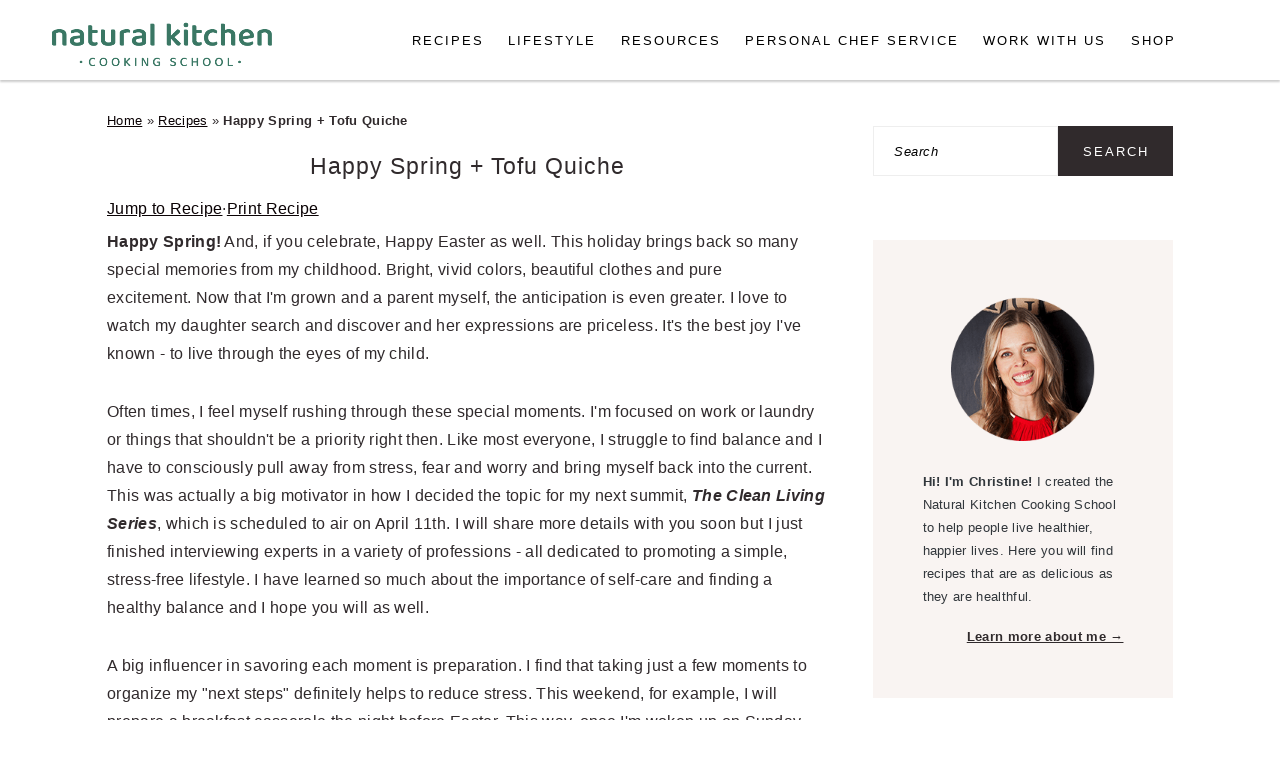

--- FILE ---
content_type: text/html; charset=UTF-8
request_url: https://naturalkitchenschool.com/happy-spring-tofu-quiche/
body_size: 39266
content:
<!DOCTYPE html>
<html lang="en-US">
<head >
<meta charset="UTF-8" />
<meta name="viewport" content="width=device-width, initial-scale=1" />
<meta name='robots' content='index, follow, max-image-preview:large, max-snippet:-1, max-video-preview:-1' />
	<style>img:is([sizes="auto" i], [sizes^="auto," i]) { contain-intrinsic-size: 3000px 1500px }</style>
	
	<!-- This site is optimized with the Yoast SEO plugin v26.2 - https://yoast.com/wordpress/plugins/seo/ -->
	<title>Happy Spring + Tofu Quiche - Natural Kitchen Cooking School</title><link rel="preload" href="https://naturalkitchenschool.com/wp-content/uploads/cropped-Logo.png" as="image" fetchpriority="high"><link rel="preload" href="https://naturalkitchenschool.com/wp-content/uploads/Logo-200x70-1.png" as="image" imagesrcset="https://naturalkitchenschool.com/wp-content/uploads/Logo-400x140px.png 2x" fetchpriority="high"><style id="perfmatters-used-css">.screen-reader-text{clip:rect(1px,1px,1px,1px);height:1px;overflow:hidden;position:absolute !important;width:1px;word-wrap:normal !important;}[data-type="genesis-blocks/gb-pricing-table"],.wp-block-genesis-blocks-gb-pricing-table{display:inline-block;vertical-align:top;}@media only screen and (max-width: 600px){[data-type="genesis-blocks/gb-pricing-table"],.wp-block-genesis-blocks-gb-pricing-table{margin-bottom:1.5em;}}[data-type="genesis-blocks/gb-column"],.gb-block-layout-column{display:block;vertical-align:top;min-width:0;}*[class*=gpb-fluid],.entry-content *[class*=gpb-fluid]{margin:0 0 1rem 0;line-height:1.2;font-weight:normal;}.wp-block-image{margin-bottom:1.2em;}html{font-family:sans-serif;-webkit-text-size-adjust:100%;-ms-text-size-adjust:100%;}body{margin:0;}article,aside,details,figcaption,figure,footer,header,hgroup,main,menu,nav,section,summary{display:block;}[hidden],template{display:none;}a{background-color:transparent;}a:active,a:hover{outline:0;}b,strong{font-weight:bold;}small{font-size:.8em;}img{border:0;}svg:not(:root){overflow:hidden;}figure{margin:20px 0;}button,input,optgroup,select,textarea{color:inherit;font:inherit;margin:0;}button,html input[type="button"],input[type="reset"],input[type="submit"]{cursor:pointer;-webkit-appearance:button;}button[disabled],html input[disabled]{cursor:default;}button::-moz-focus-inner,input::-moz-focus-inner{border:0;padding:0;}input{line-height:normal;}input[type="checkbox"],input[type="radio"]{-moz-box-sizing:border-box;-webkit-box-sizing:border-box;box-sizing:border-box;padding:0;}input[type="number"]::-webkit-inner-spin-button,input[type="number"]::-webkit-outer-spin-button{height:auto;}input[type="search"]{-moz-box-sizing:content-box;-webkit-box-sizing:content-box;box-sizing:content-box;-webkit-appearance:textfield;}input[type="search"]::-webkit-search-cancel-button,input[type="search"]::-webkit-search-decoration{-webkit-appearance:none;}textarea{overflow:auto;}*,input[type="search"]{-moz-box-sizing:border-box;-webkit-box-sizing:border-box;box-sizing:border-box;}.author-box:after,.clear:after,.clearfix:after,.entry:after,.entry-content:after,.footer-widgets:after,.nav-primary:after,.nav-secondary:after,.pagination:after,.site-container:after,.site-footer:after,.site-header:after,.site-inner:after,.widget:after,.widget-area:after,.after-entry:after,.comment-respond:after,.wrap:after{clear:both;content:" ";display:table;}body{background:#fff;color:#302a2c;font-family:"Libre Baskerville",Georgia,serif;font-size:100%;font-weight:400;letter-spacing:.02em;line-height:1.8;}a,button,input:focus,input[type="button"],input[type="reset"],input[type="submit"],textarea:focus{-webkit-transition:all .1s ease-in-out;transition:all .1s ease-in-out;}::-moz-selection{background:#111;color:#fff;}::selection{background:#111;color:#fff;}a{color:#44d5af;text-decoration:underline;}a img{margin-bottom:20px;}a:hover img,a:focus img{opacity:.9;-webkit-transition:opacity .2s ease-in-out;transition:opacity .2s ease-in-out;}a:hover,a:focus{color:#302a2c;}p{margin:5px 0 15px;padding:0;}strong{font-weight:600;}ol,ul{margin:0;padding:0;}h1,h2,h3,h4,h5,h6{font-family:"Lato",Helvetica,sans-serif;letter-spacing:3px;margin:21px 0;padding:0;text-transform:uppercase;}h1 a{font-style:normal;}h1{font-size:2em;}h2{font-size:1.625em;}h3{font-size:1.375em;}embed,iframe,img,object,video,.wp-caption{max-width:100%;}img{height:auto;}.featured-content img,.gallery img{margin-bottom:0;width:auto;}input,select,textarea{border:1px solid #eee;-webkit-box-shadow:0 0 0 #fff;-webkit-box-shadow:0 0 0 #fff;box-shadow:0 0 0 #fff;color:#999;font-style:italic;font-weight:300;letter-spacing:.5px;padding:10px;width:100%;}input:focus,textarea:focus{outline:none;}::-moz-placeholder{color:#000;}::-webkit-input-placeholder{color:#000;}.button,.button-secondary,button,input[type="button"],input[type="reset"],input[type="submit"]{background:#302a2c;border:1px solid #302a2c;-webkit-box-shadow:none;box-shadow:none;color:#fff;cursor:pointer;font-family:"Lato",Helvetica,Arial,sans-serif;font-style:normal;font-weight:300;letter-spacing:.5px;padding:15px 20px;text-transform:uppercase;width:auto;}input[type="submit"]{letter-spacing:2px;}.button:hover,.button:focus,button:hover,button:focus,input:hover[type="button"],input:focus[type="button"],input:hover[type="reset"],input:focus[type="reset"],input:hover[type="submit"],input:focus[type="submit"]{background:#fff;color:#302a2c;}input[type="search"]::-webkit-search-cancel-button,input[type="search"]::-webkit-search-results-button{display:none;}.site-container{margin:0 auto;}.site-inner,.wrap{margin:0 auto;max-width:1140px;}.site-inner{margin:24px auto;padding:24px 37px;}.content{float:right;width:720px;}.content-sidebar .content,.content-sidebar-sidebar .content,.sidebar-content-sidebar .content{float:left;}.sidebar-primary{float:right;width:300px;}.five-sixths,.four-sixths,.one-fourth,.one-half,.one-sixth,.one-third,.three-fourths,.three-sixths,.two-fourths,.two-sixths,.two-thirds{float:left;margin-left:2.5641025641026%;}.one-half,.three-sixths,.two-fourths{width:48.717948717949%;}.first{clear:both;margin-left:0;}.brunch-pro .sidebar .widget_search{border:0;}.search-form input{clear:none;display:inline;float:left;margin-bottom:0;padding:14px 20px;width:61.8%;}.search-form input[type="submit"]{clear:none;float:right;font-weight:400;letter-spacing:2px;padding:14px 20px;width:38.2%;}img.centered,.aligncenter,.aligncenter img{display:block;margin:0 auto 22px;}img.alignleft,.wp-caption.alignleft{margin:0 22px 22px 0;}img.alignright,.wp-caption.alignright{margin:0 0 22px 22px;}.wp-caption{max-width:100% !important;}.breadcrumb{font-size:.8em;margin-bottom:20px;}.entry-title{margin-top:21px;line-height:1.2;margin-bottom:15px;text-align:center;overflow-wrap:break-word;}.sidebar .entry-title{font-weight:300;letter-spacing:1px;text-align:left;}h1.entry-title,.entry-title a,.sidebar .widgettitle a{color:#302a2c;font-style:normal;text-decoration:none;}.widgettitle{color:#302a2c;font-weight:400;letter-spacing:2px;margin:0 0 10px;text-align:center;text-transform:uppercase;}.sidebar .widgettitle,.footer-widgets .widgettitle{text-align:left;}.sidebar .widgettitle a{border:none;}.screen-reader-text,.screen-reader-text span,.screen-reader-shortcut{background:#fff;border:0;clip:rect(0,0,0,0);color:#302a2c;height:1px;overflow:hidden;position:absolute !important;width:1px;}.screen-reader-text:focus,.screen-reader-shortcut:focus,.genesis-nav-menu .search input[type="submit"]:focus,.widget_search input[type="submit"]:focus{-webkit-box-shadow:0 0 2px 2px rgba(0,0,0,.6);box-shadow:0 0 2px 2px rgba(0,0,0,.6);clip:auto !important;display:block;font-size:1em;font-weight:bold;height:auto;padding:15px 23px 14px;text-decoration:none;width:auto;z-index:100000;}.genesis-skip-link li{height:0;list-style:none;width:0;}.featured-content .entry{border-bottom:1px solid #eee;margin-bottom:40px;padding-bottom:20px;}img[data-lazy-src]{opacity:0;}img.lazyloaded{-webkit-transition:opacity .5s linear .2s;-moz-transition:opacity .5s linear .2s;transition:opacity .5s linear .2s;opacity:1;}.footer-widgets .featured-content .entry,.recipe-index .featured-content .entry,.sidebar .featured-content .entry{border-bottom:0;margin-bottom:10px;padding-bottom:0;}.site-header{background-color:#f5f5f5;}.site-header .wrap{padding:15px 0;}.title-area{display:inline-block;font-family:"Lato",Helvetica,sans-serif;font-weight:400;margin:0;padding:20px 0;text-align:center;width:320px;}.header-image .title-area{padding:0;}.site-title{font-size:3em;font-weight:300;letter-spacing:4px;line-height:.8;margin:0;text-transform:uppercase;}.site-title a{color:#302a2c;font-style:normal;text-decoration:none;min-height:50px;}.site-title a:hover,.site-title a:focus{color:#302a2c;}.header-full-width .title-area,.header-full-width .site-title{width:100%;}.header-image .site-title a{width:100%;}.site-header .widget-area,.site-header .widget-area .genesis-nav-menu{float:right;text-align:right;width:760px;}.header-image .site-header .widget-area{padding:20px 0;}.site-header .search-form{float:right;margin-top:22px;}.site-header .widget-area .genesis-nav-menu{padding:40px 0;}.genesis-nav-menu{clear:both;padding:0;text-align:center;width:100%;}.genesis-nav-menu .menu-item{display:inline-block;font-family:"Lato",Helvetica,sans-serif;font-weight:400;letter-spacing:2px;line-height:1;margin:0;padding:0;text-align:left;min-height:52px;}.genesis-nav-menu a{color:#302a2c;display:block;font-style:normal;padding:20px 25px;position:relative;text-decoration:none;text-transform:uppercase;}.genesis-nav-menu a:hover,.genesis-nav-menu a:focus,.genesis-nav-menu .current-menu-item > a,.genesis-nav-menu .sub-menu .current-menu-item > a:hover,.genesis-nav-menu .sub-menu .current-menu-item > a:focus{color:#000;}.genesis-nav-menu .sub-menu{border-bottom:5px solid #000;opacity:0;position:absolute;left:-9999px;-webkit-transition:opacity .4s ease-in-out;transition:opacity .4s ease-in-out;width:200px;z-index:2000;}.genesis-nav-menu .sub-menu a{background-color:#fff;letter-spacing:1px;padding:20px;position:relative;width:200px;}.genesis-nav-menu .sub-menu .sub-menu{margin:-52px 0 0 200px;}.genesis-nav-menu .menu-item:hover,.genesis-nav-menu .menu-item:focus,.genesis-nav-menu .menu-item.menu-item-hover{position:static;}.genesis-nav-menu .sub-menu a:hover,.genesis-nav-menu .sub-menu a:focus,.genesis-nav-menu .sub-menu .current-menu-item > a:hover,.genesis-nav-menu .sub-menu .current-menu-item > a:focus{background:#302a2c;color:#fff;}.genesis-nav-menu .menu-item:hover > .sub-menu,.genesis-nav-menu .menu-item:focus > .sub-menu,.genesis-nav-menu .menu-item.menu-item-hover > .sub-menu{opacity:1;left:auto;}.genesis-nav-menu > .first > a{padding-left:0;}.sidebar .menu-item a{text-decoration:none;}.menu-item input{min-height:52px;}.genesis-nav-menu #feast-search{vertical-align:middle;margin:0;padding:0;}.genesis-nav-menu .search-form-input{width:100%;background:#f9f9f9 url("https://naturalkitchenschool.com/wp-content/themes/brunchpro-v440/images/search.svg") center right 10px no-repeat;background-size:27px 27px;}.genesis-nav-menu .search-form-submit{border:0;clip:rect(0,0,0,0);height:1px;margin:-1px;padding:0;position:absolute;width:1px;}#feast-search input[type="submit"]{display:none;}.site-header .sub-menu{border-top:1px solid #eee;margin:0 0 20px;}.site-header .sub-menu .sub-menu{margin-top:-55px;}.nav-primary{margin:0;}.entry{margin-bottom:20px;padding:0 0 22px;}.entry-content ol,.entry-content p,.entry-content ul,.quote-caption{margin-bottom:30px;}.entry-content ol li,.entry-content ul li{margin-left:20px;}.entry-content ul li{list-style-type:disc;}.entry-content ol ol,.entry-content ul ul,.entry-content .wp-caption p{margin-bottom:20px;}.entry-meta{font-family:"Lato",Helvetica,sans-serif;font-size:.8em;font-weight:300;letter-spacing:1px;margin:0 auto 5px;text-align:center;text-transform:uppercase;}.entry-meta a{color:#302a2c;font-style:normal;}.entry-footer .entry-meta{border-bottom:1px solid #eee;border-top:1px solid #eee;padding:20px 0;}.comment-respond,.entry-comments{padding:20px 0;}.comment-respond,.entry-comments,.ping-list{margin-bottom:20px;}.entry-comments h3,.comment-respond h3{color:#302a2c;letter-spacing:1.5px;text-transform:uppercase;}.comment-respond input[type="email"],.comment-respond input[type="text"],.comment-respond input[type="url"]{width:50%;}.comment-respond label{display:block;margin-right:12px;}.sidebar .widget{border-bottom:1px solid #eee;margin-bottom:20px;padding-bottom:40px;}.sidebar a{color:#302a2c;}.site-footer{font-family:"Lato",Helvetica,sans-serif;letter-spacing:2px;padding:20px 0;text-align:center;text-transform:uppercase;}.site-footer a{color:#302a2c;font-style:normal;text-decoration:none;}.site-footer p{margin:0;}@media only screen and (-webkit-min-device-pixel-ratio: 1.5),
	only screen and (-moz-min-device-pixel-ratio: 1.5),
	only screen and (-o-min-device-pixel-ratio: 3/2),
	only screen and (min-device-pixel-ratio: 1.5){.header-image .site-header{-webkit-background-size:contain !important;background-size:contain !important;}}@media only screen and (min-width: 1200px){.sidebar .entry-title{font-size:1em;text-overflow:hidden;}}@media only screen and (max-width: 1200px){.site-inner,.wrap{max-width:960px;overflow:hidden;}.site-inner{margin:20px auto;}.content,.site-header .widget-area{width:720px;}.genesis-nav-menu a,.genesis-nav-menu > .first > a,.genesis-nav-menu > .last > a{padding:16px;}.sidebar-primary{width:300px;}}@media only screen and (max-width: 1023px){.content,.content-sidebar-sidebar .content,.content-sidebar-sidebar .content-sidebar-wrap,.footer-widgets-1,.footer-widgets-2,.footer-widgets-3,.alt-sidebar-content .content-sidebar-wrap,.alt-sidebar-content .content,.sidebar-content-sidebar .content,.sidebar-content-sidebar .content-sidebar-wrap,.sidebar-primary,.sidebar-secondary,.sidebar-sidebar-content .content,.sidebar-sidebar-content .content-sidebar-wrap,.site-header .widget-area,.site-inner,.title-area,.wrap{width:100%;}.header-image .site-header .wrap{background-position:center top;}.header-image .site-header .widget-area{padding:0;}.site-inner{padding-left:5%;padding-right:5%;}.archive-description,.author-box,.entry,.entry-comments,.entry-footer .entry-meta,.sidebar .widget,.site-header,.comment-respond{padding:20px 0;}.genesis-nav-menu li,.site-header ul.genesis-nav-menu,.site-header .search-form{float:none;}.genesis-nav-menu,.site-description,.site-header .title-area,.site-header .search-form,.site-title{text-align:center;}.site-header .search-form{margin:16px auto;}.entry-footer .entry-meta{margin:0;padding-top:12px;}}@media only screen and (max-width: 940px){nav{display:none;position:relative;}#genesis-nav-primary{border-bottom:1px solid #9d9d9d;}.genesis-nav-menu{border:none;}.genesis-nav-menu .menu-item{border-bottom:1px solid #9d9d9d;display:block;position:relative;text-align:left;}.genesis-nav-menu .menu-item:hover,.genesis-nav-menu .menu-item:focus{position:relative;}.genesis-nav-menu .sub-menu{border-top:1px solid #9d9d9d;clear:both;display:none;opacity:1;position:static;width:100%;}.genesis-nav-menu .sub-menu .menu-item:last-child{border-bottom:none;}.genesis-nav-menu .sub-menu a{border:none;padding:16px 22px;position:relative;width:auto;}.genesis-nav-menu .sub-menu a:hover,.genesis-nav-menu .sub-menu a:focus{background:#302a2c;}.genesis-nav-menu .sub-menu .sub-menu{margin:0;}.genesis-nav-menu .sub-menu .sub-menu a{padding-left:30px;}.genesis-nav-menu .sub-menu .sub-menu .sub-menu a{padding-left:40px;}.site-header .widget-area,.site-header .widget-area .genesis-nav-menu{width:100%;}}@media only screen and (max-width: 767px){.five-sixths,.four-sixths,.one-fourth,.one-half,.one-sixth,.one-third,.three-fourths,.three-sixths,.two-fourths,.two-sixths,.two-thirds,.first{clear:none;margin-left:2.5641025641026%;width:48.717948717949%;}.odd{clear:both;margin-left:0;}.alignright,.alignleft,img.alignright,img.alignleft,.wp-caption.alignright,.wp-caption.alignleft{float:none;margin:0 auto 20px;}}@media only screen and (max-width: 420px){.after-entry .widget{width:100%;}.featured-content .alignleft,.featured-content .alignright,.sidebar .alignleft,.sidebar .entry-image{clear:both;float:none;margin:0 auto;max-width:100%;}.sidebar .featured-content .entry{text-align:center;}}@media only screen and (min-width: 1023px){.sidebar-primary{font-size:.8em;}.genesis-nav-menu #feast-search{margin:5px;padding:0 5px;}}.wp-block-button__link{box-sizing:border-box;cursor:pointer;display:inline-block;text-align:center;word-break:break-word;}.wp-block-button__link.aligncenter{text-align:center;}:where(.wp-block-button__link){border-radius:9999px;box-shadow:none;padding:calc(.667em + 2px) calc(1.333em + 2px);text-decoration:none;}.wp-block-button[style*=text-decoration] .wp-block-button__link{text-decoration:inherit;}.wp-block-button .wp-block-button__link:where(.has-border-color){border-width:initial;}.wp-block-button .wp-block-button__link:where([style*=border-top-color]){border-top-width:medium;}.wp-block-button .wp-block-button__link:where([style*=border-right-color]){border-right-width:medium;}.wp-block-button .wp-block-button__link:where([style*=border-bottom-color]){border-bottom-width:medium;}.wp-block-button .wp-block-button__link:where([style*=border-left-color]){border-left-width:medium;}.wp-block-button .wp-block-button__link:where([style*=border-style]){border-width:initial;}.wp-block-button .wp-block-button__link:where([style*=border-top-style]){border-top-width:medium;}.wp-block-button .wp-block-button__link:where([style*=border-right-style]){border-right-width:medium;}.wp-block-button .wp-block-button__link:where([style*=border-bottom-style]){border-bottom-width:medium;}.wp-block-button .wp-block-button__link:where([style*=border-left-style]){border-left-width:medium;}.wp-block-buttons>.wp-block-button{display:inline-block;margin:0;}.wp-block-buttons.is-content-justification-center{justify-content:center;}.wp-block-buttons.aligncenter{text-align:center;}.wp-block-buttons:not(.is-content-justification-space-between,.is-content-justification-right,.is-content-justification-left,.is-content-justification-center) .wp-block-button.aligncenter{margin-left:auto;margin-right:auto;width:100%;}.wp-block-buttons[style*=text-decoration] .wp-block-button,.wp-block-buttons[style*=text-decoration] .wp-block-button__link{text-decoration:inherit;}.wp-block-button.aligncenter,.wp-block-calendar{text-align:center;}.wp-block-columns{align-items:normal !important;box-sizing:border-box;display:flex;flex-wrap:wrap !important;}@media (min-width:782px){.wp-block-columns{flex-wrap:nowrap !important;}}@media (max-width:781px){.wp-block-columns:not(.is-not-stacked-on-mobile)>.wp-block-column{flex-basis:100% !important;}}@media (min-width:782px){.wp-block-columns:not(.is-not-stacked-on-mobile)>.wp-block-column{flex-basis:0;flex-grow:1;}.wp-block-columns:not(.is-not-stacked-on-mobile)>.wp-block-column[style*=flex-basis]{flex-grow:0;}}:where(.wp-block-columns){margin-bottom:1.75em;}:where(.wp-block-columns.has-background){padding:1.25em 2.375em;}.wp-block-column{flex-grow:1;min-width:0;overflow-wrap:break-word;word-break:break-word;}.wp-block-column.is-vertically-aligned-top{align-self:flex-start;}.wp-block-column.is-vertically-aligned-center{align-self:center;}.wp-block-column.is-vertically-aligned-bottom,.wp-block-column.is-vertically-aligned-center,.wp-block-column.is-vertically-aligned-top{width:100%;}:where(.wp-block-post-comments input[type=submit]){border:none;}:where(.wp-block-cover-image:not(.has-text-color)),:where(.wp-block-cover:not(.has-text-color)){color:#fff;}:where(.wp-block-cover-image.is-light:not(.has-text-color)),:where(.wp-block-cover.is-light:not(.has-text-color)){color:#000;}.wp-block-embed.alignleft,.wp-block-embed.alignright,.wp-block[data-align=left]>[data-type="core/embed"],.wp-block[data-align=right]>[data-type="core/embed"]{max-width:360px;width:100%;}.wp-block-embed.alignleft .wp-block-embed__wrapper,.wp-block-embed.alignright .wp-block-embed__wrapper,.wp-block[data-align=left]>[data-type="core/embed"] .wp-block-embed__wrapper,.wp-block[data-align=right]>[data-type="core/embed"] .wp-block-embed__wrapper{min-width:280px;}.wp-block-cover .wp-block-embed{min-height:240px;min-width:320px;}.wp-block-embed{overflow-wrap:break-word;}.wp-block-embed figcaption{margin-bottom:1em;margin-top:.5em;}.wp-block-embed iframe{max-width:100%;}.wp-block-embed__wrapper{position:relative;}.wp-embed-responsive .wp-has-aspect-ratio .wp-block-embed__wrapper:before{content:"";display:block;padding-top:50%;}.wp-embed-responsive .wp-has-aspect-ratio iframe{bottom:0;height:100%;left:0;position:absolute;right:0;top:0;width:100%;}.wp-embed-responsive .wp-embed-aspect-21-9 .wp-block-embed__wrapper:before{padding-top:42.85%;}.wp-embed-responsive .wp-embed-aspect-18-9 .wp-block-embed__wrapper:before{padding-top:50%;}.wp-embed-responsive .wp-embed-aspect-16-9 .wp-block-embed__wrapper:before{padding-top:56.25%;}.wp-embed-responsive .wp-embed-aspect-4-3 .wp-block-embed__wrapper:before{padding-top:75%;}.wp-embed-responsive .wp-embed-aspect-1-1 .wp-block-embed__wrapper:before{padding-top:100%;}.wp-embed-responsive .wp-embed-aspect-9-16 .wp-block-embed__wrapper:before{padding-top:177.77%;}.wp-embed-responsive .wp-embed-aspect-1-2 .wp-block-embed__wrapper:before{padding-top:200%;}:where(.wp-block-file){margin-bottom:1.5em;}:where(.wp-block-file__button){border-radius:2em;display:inline-block;padding:.5em 1em;}:where(.wp-block-file__button):is(a):active,:where(.wp-block-file__button):is(a):focus,:where(.wp-block-file__button):is(a):hover,:where(.wp-block-file__button):is(a):visited{box-shadow:none;color:#fff;opacity:.85;text-decoration:none;}.wp-block-group{box-sizing:border-box;}h1.has-background,h2.has-background,h3.has-background,h4.has-background,h5.has-background,h6.has-background{padding:1.25em 2.375em;}h1.has-text-align-left[style*=writing-mode]:where([style*=vertical-lr]),h1.has-text-align-right[style*=writing-mode]:where([style*=vertical-rl]),h2.has-text-align-left[style*=writing-mode]:where([style*=vertical-lr]),h2.has-text-align-right[style*=writing-mode]:where([style*=vertical-rl]),h3.has-text-align-left[style*=writing-mode]:where([style*=vertical-lr]),h3.has-text-align-right[style*=writing-mode]:where([style*=vertical-rl]),h4.has-text-align-left[style*=writing-mode]:where([style*=vertical-lr]),h4.has-text-align-right[style*=writing-mode]:where([style*=vertical-rl]),h5.has-text-align-left[style*=writing-mode]:where([style*=vertical-lr]),h5.has-text-align-right[style*=writing-mode]:where([style*=vertical-rl]),h6.has-text-align-left[style*=writing-mode]:where([style*=vertical-lr]),h6.has-text-align-right[style*=writing-mode]:where([style*=vertical-rl]){rotate:180deg;}.wp-block-image img{box-sizing:border-box;height:auto;max-width:100%;vertical-align:bottom;}.wp-block-image[style*=border-radius] img,.wp-block-image[style*=border-radius]>a{border-radius:inherit;}.wp-block-image.aligncenter{text-align:center;}.wp-block-image.alignfull img,.wp-block-image.alignwide img{height:auto;width:100%;}.wp-block-image .aligncenter,.wp-block-image .alignleft,.wp-block-image .alignright,.wp-block-image.aligncenter,.wp-block-image.alignleft,.wp-block-image.alignright{display:table;}.wp-block-image .aligncenter{margin-left:auto;margin-right:auto;}.wp-block-image :where(.has-border-color){border-style:solid;}.wp-block-image :where([style*=border-top-color]){border-top-style:solid;}.wp-block-image :where([style*=border-right-color]){border-right-style:solid;}.wp-block-image :where([style*=border-bottom-color]){border-bottom-style:solid;}.wp-block-image :where([style*=border-left-color]){border-left-style:solid;}.wp-block-image :where([style*=border-width]){border-style:solid;}.wp-block-image :where([style*=border-top-width]){border-top-style:solid;}.wp-block-image :where([style*=border-right-width]){border-right-style:solid;}.wp-block-image :where([style*=border-bottom-width]){border-bottom-style:solid;}.wp-block-image :where([style*=border-left-width]){border-left-style:solid;}.wp-block-image figure{margin:0;}@keyframes turn-on-visibility{0%{opacity:0;}to{opacity:1;}}@keyframes turn-off-visibility{0%{opacity:1;visibility:visible;}99%{opacity:0;visibility:visible;}to{opacity:0;visibility:hidden;}}@keyframes lightbox-zoom-in{0%{transform:translate(calc(-50vw + var(--wp--lightbox-initial-left-position)),calc(-50vh + var(--wp--lightbox-initial-top-position))) scale(var(--wp--lightbox-scale));}to{transform:translate(-50%,-50%) scale(1);}}@keyframes lightbox-zoom-out{0%{transform:translate(-50%,-50%) scale(1);visibility:visible;}99%{visibility:visible;}to{transform:translate(calc(-50vw + var(--wp--lightbox-initial-left-position)),calc(-50vh + var(--wp--lightbox-initial-top-position))) scale(var(--wp--lightbox-scale));visibility:hidden;}}:where(.wp-block-latest-comments:not([style*=line-height] .wp-block-latest-comments__comment)){line-height:1.1;}:where(.wp-block-latest-comments:not([style*=line-height] .wp-block-latest-comments__comment-excerpt p)){line-height:1.8;}ol,ul{box-sizing:border-box;}ol.has-background,ul.has-background{padding:1.25em 2.375em;}.wp-block-media-text{box-sizing:border-box;direction:ltr;display:grid;grid-template-columns:50% 1fr;grid-template-rows:auto;}.wp-block-media-text.is-vertically-aligned-top .wp-block-media-text__content,.wp-block-media-text.is-vertically-aligned-top .wp-block-media-text__media{align-self:start;}.wp-block-media-text .wp-block-media-text__content,.wp-block-media-text .wp-block-media-text__media,.wp-block-media-text.is-vertically-aligned-center .wp-block-media-text__content,.wp-block-media-text.is-vertically-aligned-center .wp-block-media-text__media{align-self:center;}.wp-block-media-text .wp-block-media-text__media{grid-column:1;grid-row:1;margin:0;}.wp-block-media-text .wp-block-media-text__content{direction:ltr;grid-column:2;grid-row:1;padding:0 8%;word-break:break-word;}.wp-block-media-text__media img,.wp-block-media-text__media video{height:auto;max-width:unset;vertical-align:middle;width:100%;}:where(.wp-block-navigation.has-background .wp-block-navigation-item a:not(.wp-element-button)),:where(.wp-block-navigation.has-background .wp-block-navigation-submenu a:not(.wp-element-button)){padding:.5em 1em;}:where(.wp-block-navigation .wp-block-navigation__submenu-container .wp-block-navigation-item a:not(.wp-element-button)),:where(.wp-block-navigation .wp-block-navigation__submenu-container .wp-block-navigation-submenu a:not(.wp-element-button)),:where(.wp-block-navigation .wp-block-navigation__submenu-container .wp-block-navigation-submenu button.wp-block-navigation-item__content),:where(.wp-block-navigation .wp-block-navigation__submenu-container .wp-block-pages-list__item button.wp-block-navigation-item__content){padding:.5em 1em;}@keyframes overlay-menu__fade-in-animation{0%{opacity:0;transform:translateY(.5em);}to{opacity:1;transform:translateY(0);}}p.has-background{padding:1.25em 2.375em;}:where(p.has-text-color:not(.has-link-color)) a{color:inherit;}p.has-text-align-left[style*="writing-mode:vertical-lr"],p.has-text-align-right[style*="writing-mode:vertical-rl"]{rotate:180deg;}:where(.wp-block-post-excerpt){margin-bottom:var(--wp--style--block-gap);margin-top:var(--wp--style--block-gap);}:where(.wp-block-preformatted.has-background){padding:1.25em 2.375em;}:where(.wp-block-pullquote){margin:0 0 1em;}:where(.wp-block-search__button){border:1px solid #ccc;padding:6px 10px;}:where(.wp-block-search__button-inside .wp-block-search__inside-wrapper){border:1px solid #949494;box-sizing:border-box;padding:4px;}:where(.wp-block-search__button-inside .wp-block-search__inside-wrapper) :where(.wp-block-search__button){padding:4px 8px;}:where(.wp-block-term-description){margin-bottom:var(--wp--style--block-gap);margin-top:var(--wp--style--block-gap);}:where(pre.wp-block-verse){font-family:inherit;}.editor-styles-wrapper,.entry-content{counter-reset:footnotes;}.wp-element-button{cursor:pointer;}:root{--wp--preset--font-size--normal:16px;--wp--preset--font-size--huge:42px;}.has-text-align-center{text-align:center;}.has-text-align-right{text-align:right;}.aligncenter{clear:both;}.screen-reader-text{clip:rect(1px,1px,1px,1px);word-wrap:normal !important;border:0;-webkit-clip-path:inset(50%);clip-path:inset(50%);height:1px;margin:-1px;overflow:hidden;padding:0;position:absolute;width:1px;}.screen-reader-text:focus{clip:auto !important;background-color:#ddd;-webkit-clip-path:none;clip-path:none;color:#444;display:block;font-size:1em;height:auto;left:5px;line-height:normal;padding:15px 23px 14px;text-decoration:none;top:5px;width:auto;z-index:100000;}html :where(.has-border-color){border-style:solid;}html :where([style*=border-top-color]){border-top-style:solid;}html :where([style*=border-right-color]){border-right-style:solid;}html :where([style*=border-bottom-color]){border-bottom-style:solid;}html :where([style*=border-left-color]){border-left-style:solid;}html :where([style*=border-width]){border-style:solid;}html :where([style*=border-top-width]){border-top-style:solid;}html :where([style*=border-right-width]){border-right-style:solid;}html :where([style*=border-bottom-width]){border-bottom-style:solid;}html :where([style*=border-left-width]){border-left-style:solid;}html :where(img[class*=wp-image-]){height:auto;max-width:100%;}:where(figure){margin:0 0 1em;}html :where(.is-position-sticky){--wp-admin--admin-bar--position-offset:var(--wp-admin--admin-bar--height,0px);}@media screen and (max-width:600px){html :where(.is-position-sticky){--wp-admin--admin-bar--position-offset:0px;}}.simple-social-icons svg[class^="social-"],.simple-social-icons svg[class*=" social-"]{display:inline-block;width:1em;height:1em;stroke-width:0;stroke:currentColor;fill:currentColor;}.simple-social-icons{overflow:hidden;}.simple-social-icons ul{margin:0;padding:0;}.simple-social-icons ul li{background:none !important;border:none !important;float:left;list-style-type:none !important;margin:0 6px 12px !important;padding:0 !important;}.simple-social-icons ul li a{border:none !important;-moz-box-sizing:content-box;-webkit-box-sizing:content-box;box-sizing:content-box;display:inline-block;font-style:normal !important;font-variant:normal !important;font-weight:normal !important;height:1em;line-height:1em;text-align:center;text-decoration:none !important;text-transform:none !important;width:1em;}.simple-social-icons ul.aligncenter{text-align:center;}.simple-social-icons ul.aligncenter li{display:inline-block;float:none;}.simple-social-icons .screen-reader-text{position:absolute;width:1px;height:1px;padding:0;margin:-1px;overflow:hidden;clip:rect(0,0,0,0);border:0;}</style>
	<link rel="canonical" href="https://naturalkitchenschool.com/happy-spring-tofu-quiche/" />
	<meta property="og:locale" content="en_US" />
	<meta property="og:type" content="article" />
	<meta property="og:title" content="Happy Spring + Tofu Quiche - Natural Kitchen Cooking School" />
	<meta property="og:description" content="Happy Spring! And, if you celebrate, Happy Easter as well. This holiday brings back so many special memories from my childhood. Bright, vivid colors, beautiful clothes and pure excitement. Now that I&#039;m grown and a parent myself, the anticipation is even greater. I love to watch my daughter search and discover and her expressions are priceless. It&#039;s the..." />
	<meta property="og:url" content="https://naturalkitchenschool.com/happy-spring-tofu-quiche/" />
	<meta property="og:site_name" content="Natural Kitchen Cooking School" />
	<meta property="article:publisher" content="https://www.facebook.com/naturalkitchencookingschool/" />
	<meta property="article:published_time" content="2016-03-25T19:45:30+00:00" />
	<meta property="article:modified_time" content="2020-02-23T17:01:39+00:00" />
	<meta property="og:image" content="https://naturalkitchenschool.com/wp-content/uploads/2016/03/Tofu_Quiche.jpg" />
	<meta property="og:image:width" content="1348" />
	<meta property="og:image:height" content="899" />
	<meta property="og:image:type" content="image/jpeg" />
	<meta name="author" content="Christine Waltermyer" />
	<meta name="twitter:card" content="summary_large_image" />
	<meta name="twitter:label1" content="Written by" />
	<meta name="twitter:data1" content="Christine Waltermyer" />
	<meta name="twitter:label2" content="Est. reading time" />
	<meta name="twitter:data2" content="2 minutes" />
	<script type="application/ld+json" class="yoast-schema-graph">{"@context":"https://schema.org","@graph":[{"@type":"Article","@id":"https://naturalkitchenschool.com/happy-spring-tofu-quiche/#article","isPartOf":{"@id":"https://naturalkitchenschool.com/happy-spring-tofu-quiche/"},"author":{"name":"Christine Waltermyer","@id":"https://naturalkitchenschool.com/#/schema/person/851f38fca05a503ca5c936fec7827d94"},"headline":"Happy Spring + Tofu Quiche","datePublished":"2016-03-25T19:45:30+00:00","dateModified":"2020-02-23T17:01:39+00:00","wordCount":314,"commentCount":0,"publisher":{"@id":"https://naturalkitchenschool.com/#organization"},"image":{"@id":"https://naturalkitchenschool.com/happy-spring-tofu-quiche/#primaryimage"},"thumbnailUrl":"https://naturalkitchenschool.com/wp-content/uploads/2016/03/Tofu_Quiche.jpg","keywords":["Recipes"],"articleSection":["Dinner","Lunch","Recipes"],"inLanguage":"en-US","potentialAction":[{"@type":"CommentAction","name":"Comment","target":["https://naturalkitchenschool.com/happy-spring-tofu-quiche/#respond"]}]},{"@type":"WebPage","@id":"https://naturalkitchenschool.com/happy-spring-tofu-quiche/","url":"https://naturalkitchenschool.com/happy-spring-tofu-quiche/","name":"Happy Spring + Tofu Quiche - Natural Kitchen Cooking School","isPartOf":{"@id":"https://naturalkitchenschool.com/#website"},"primaryImageOfPage":{"@id":"https://naturalkitchenschool.com/happy-spring-tofu-quiche/#primaryimage"},"image":{"@id":"https://naturalkitchenschool.com/happy-spring-tofu-quiche/#primaryimage"},"thumbnailUrl":"https://naturalkitchenschool.com/wp-content/uploads/2016/03/Tofu_Quiche.jpg","datePublished":"2016-03-25T19:45:30+00:00","dateModified":"2020-02-23T17:01:39+00:00","breadcrumb":{"@id":"https://naturalkitchenschool.com/happy-spring-tofu-quiche/#breadcrumb"},"inLanguage":"en-US","potentialAction":[{"@type":"ReadAction","target":["https://naturalkitchenschool.com/happy-spring-tofu-quiche/"]}]},{"@type":"ImageObject","inLanguage":"en-US","@id":"https://naturalkitchenschool.com/happy-spring-tofu-quiche/#primaryimage","url":"https://naturalkitchenschool.com/wp-content/uploads/2016/03/Tofu_Quiche.jpg","contentUrl":"https://naturalkitchenschool.com/wp-content/uploads/2016/03/Tofu_Quiche.jpg","width":1348,"height":899},{"@type":"BreadcrumbList","@id":"https://naturalkitchenschool.com/happy-spring-tofu-quiche/#breadcrumb","itemListElement":[{"@type":"ListItem","position":1,"name":"Home","item":"https://naturalkitchenschool.com/"},{"@type":"ListItem","position":2,"name":"Recipes","item":"https://naturalkitchenschool.com/category/recipes/"},{"@type":"ListItem","position":3,"name":"Happy Spring + Tofu Quiche"}]},{"@type":"WebSite","@id":"https://naturalkitchenschool.com/#website","url":"https://naturalkitchenschool.com/","name":"Natural Kitchen Cooking School","description":"Plant-based Cooking and Recipes","publisher":{"@id":"https://naturalkitchenschool.com/#organization"},"potentialAction":[{"@type":"SearchAction","target":{"@type":"EntryPoint","urlTemplate":"https://naturalkitchenschool.com/?s={search_term_string}"},"query-input":{"@type":"PropertyValueSpecification","valueRequired":true,"valueName":"search_term_string"}}],"inLanguage":"en-US"},{"@type":"Organization","@id":"https://naturalkitchenschool.com/#organization","name":"Natural Kitchen Cooking School","url":"https://naturalkitchenschool.com/","logo":{"@type":"ImageObject","inLanguage":"en-US","@id":"https://naturalkitchenschool.com/#/schema/logo/image/","url":"https://naturalkitchenschool.com/wp-content/uploads/2015/11/NKCS_logo_1920x1080_green_bkg.jpg","contentUrl":"https://naturalkitchenschool.com/wp-content/uploads/2015/11/NKCS_logo_1920x1080_green_bkg.jpg","width":1920,"height":1163,"caption":"Natural Kitchen Cooking School"},"image":{"@id":"https://naturalkitchenschool.com/#/schema/logo/image/"},"sameAs":["https://www.facebook.com/naturalkitchencookingschool/","https://www.instagram.com/naturalkitchenschool/","https://www.pinterest.com/naturalkitchencookingschool/","https://www.youtube.com/user/NatKitCookingSchool/"]},{"@type":"Person","@id":"https://naturalkitchenschool.com/#/schema/person/851f38fca05a503ca5c936fec7827d94","name":"Christine Waltermyer"},{"@context":"https://schema.org/","@type":"Recipe","name":"Happy Spring + Tofu Quiche","description":"","author":{"@type":"Person","name":"Christine Waltermyer","url":"https://naturalkitchenschool.com/instructors/christine-waltermyer/"},"image":["https://naturalkitchenschool.com/wp-content/uploads/2016/03/Tofu_Quiche-225x225.jpg","https://naturalkitchenschool.com/wp-content/uploads/2016/03/Tofu_Quiche-260x195.jpg","https://naturalkitchenschool.com/wp-content/uploads/2016/03/Tofu_Quiche-320x180.jpg","https://naturalkitchenschool.com/wp-content/uploads/2016/03/Tofu_Quiche.jpg"],"url":"https://naturalkitchenschool.com/happy-spring-tofu-quiche/","recipeIngredient":["1 tablespoon olive oil","2 cups button mushrooms, thinly sliced","½ cup leeks, thinly sliced","½ cup diced carrot","½ cup broccoli florets","1 teaspoon dried basil","1 teaspoon dried oregano","Black pepper, to taste","1 pound firm tofu, drained and pressed","¼ teaspoon turmeric","½ teaspoon sea salt","1 tablespoon sweet white miso","2 teaspoons umeboshi vinegar","1 8-inch whole grain pie crust, unbaked (or bake without crust)"],"recipeInstructions":[{"@type":"HowToStep","text":"Preheat oven to 350° F.","url":"https://naturalkitchenschool.com/happy-spring-tofu-quiche/#instruction-step-1"},{"@type":"HowToStep","text":"In a medium fry pan, heat olive oil over medium heat. Add mushrooms. Sauté for several minutes, until softened. Add leeks. Sauté one more minute. Add carrot, broccoli, basil, oregano, pepper and a small splash of water if needed. Sauté until vegetables are tender.","url":"https://naturalkitchenschool.com/happy-spring-tofu-quiche/#instruction-step-2"},{"@type":"HowToStep","text":"Crumble tofu into a food processor. Add turmeric, salt, sweet white miso, and umeboshi vinegar. Blend to a smooth and thick consistency. Transfer tofu to a bowl. Fold in sauteed vegetables and pour into pie crust. Bake at 350° F for 1 hour. Let stand 30 minutes before serving.","url":"https://naturalkitchenschool.com/happy-spring-tofu-quiche/#instruction-step-3"}],"recipeYield":["8","Makes 8 Servings"],"datePublished":"2016-03-25","@id":"https://naturalkitchenschool.com/happy-spring-tofu-quiche/#recipe","isPartOf":{"@id":"https://naturalkitchenschool.com/happy-spring-tofu-quiche/#article"},"mainEntityOfPage":"https://naturalkitchenschool.com/happy-spring-tofu-quiche/"}]}</script>
	<!-- / Yoast SEO plugin. -->


<link rel='dns-prefetch' href='//www.googletagmanager.com' />
<link rel='dns-prefetch' href='//pagead2.googlesyndication.com' />
<link rel="alternate" type="application/rss+xml" title="Natural Kitchen Cooking School &raquo; Feed" href="https://naturalkitchenschool.com/feed/" />
<link rel="alternate" type="application/rss+xml" title="Natural Kitchen Cooking School &raquo; Comments Feed" href="https://naturalkitchenschool.com/comments/feed/" />
<link rel="alternate" type="application/rss+xml" title="Natural Kitchen Cooking School &raquo; Happy Spring + Tofu Quiche Comments Feed" href="https://naturalkitchenschool.com/happy-spring-tofu-quiche/feed/" />
<link rel="stylesheet" id="genesis-blocks-style-css-css" type="text/css" media="all" data-pmdelayedstyle="https://naturalkitchenschool.com/wp-content/plugins/genesis-blocks/dist/style-blocks.build.css?ver=1742406210">
<link rel="stylesheet" id="brunch-pro-theme-css" type="text/css" media="all" data-pmdelayedstyle="https://naturalkitchenschool.com/wp-content/themes/brunchpro-v440/style.css?ver=4.4.0">
<style id='brunch-pro-theme-inline-css' type='text/css'>
body{font-family:"Raleway","Helvetica Neue",sans-serif;}h1, h2, h3, h4, h5, h6, .site-title, .entry-title, .entry-title a, .widgettitle, .site-footer{font-weight:500;}h2{font-size:19px;}h3{font-size:17px;}h4{font-size:15px;}.single .content .entry-title, .page .content .page .entry-title, .archive-description .entry-title, .home-top .entry-title, .home-middle .entry-title, .home-bottom .entry-title{font-size:23px;}.genesis-nav-menu .menu-item{font-weight:400;font-size:13px;}.button, .button-secondary, button, input[type="button"], input[type="reset"], input[type="submit"], .enews-widget input[type="submit"], div.gform_wrapper .gform_footer input[type="submit"], a.more-link, .more-from-category a{font-weight:400;}.brunch-pro .site-header{background:#ffffff;}a, .site-footer a:not(.button), .pagination-next:after, .pagination-previous:before{color:#0a0204;}a:hover, a:focus, site-footer a:hover, site-footer a:focus{color:#f48263;}.genesis-nav-menu > li > a{color:#000000;}
</style>
<link rel="stylesheet" id="wp-block-library-css" type="text/css" media="all" data-pmdelayedstyle="https://naturalkitchenschool.com/wp-includes/css/dist/block-library/style.min.css?ver=44a005d752461352d865356802a09ede">
<style id='wp-block-library-inline-css' type='text/css'>
.wp-block-group.is-style-full-width-slanted { -webkit-transform: skewY(1.5deg); transform: skewY(1.5deg); -ms-transform-origin: 100% 0; -webkit-transform-origin: 100% 0; transform-origin: 100% 0; margin-bottom: 20px !important; margin-top: 60px !important; padding-bottom: 70px !important; } .wp-block-group.is-style-full-width-slanted > .wp-block-group__inner-container { -webkit-transform: skewY(-1.5deg); transform: skewY(-1.5deg); -ms-transform-origin: 100% 0; -webkit-transform-origin: 100% 0; transform-origin: 100% 0; }
.is-style-feast-inline-heading-group h2:first-of-type, .is-style-feast-inline-heading-group h3:first-of-type { transform: translateY(-0.7em);  background: #FFF; display: inline-block; padding: 0 0.5em 0; margin: 0 0.5em; } .is-style-feast-inline-heading-group { border: 2px solid var(--global-palette6, #CCC); padding: 0 1em 1em; margin: 3em 0 2em; } .is-style-feast-inline-heading-group h2:first-child+*, .is-style-feast-inline-heading-group h3:first-child+* { margin-top: 0; }
.is-style-button-right-arrow .wp-element-button::after { content: "→"; position: relative; margin-left: 0.2em; }
.is-style-button-external-arrow .wp-element-button::after { content: "↗"; position: relative; margin-left: 0.2em; }
.is-style-paragraph-right-arrow a::after { content: " →"; position: relative; margin-left: 0; }
.is-style-paragraph-external-arrow a::after { content: " ↗"; position: relative; margin-left: 0; }
.is-style-basic-columns .wp-block-column { background-color: var(--branding-color-background, #EEEEEE); color: var(--branding-color-background-text, #000000); padding: 17px 11px; }
.is-style-book-cover img { box-shadow: 4px 4px 20px #454545; transform: rotate(3deg) scale(0.9); -webkit-backface-visibility: hidden; margin-top: 10px; margin-bottom: 10px; } .is-style-book-cover { padding: 10px; }
.is-style-polaroid img { border-bottom: 50px solid #fff; border-right: 15px solid #fff; border-left: 15px solid #fff; border-top: 10px solid #fff; box-shadow: 5px 5px 15px rgba(0, 0, 0, .4); transform: rotate(-5deg) scale(0.9); -webkit-backface-visibility: hidden; margin: 10px 0; }

			.wp-block-media-text.is-style-book-cover {
				grid-template-columns: 30% 1fr;
			}
			.wp-block-media-text.is-style-book-cover img {
				box-shadow: 4px 4px 20px rgba(0,0,0,0.5);
				transform: rotate(-6deg) scale(0.9);
				-webkit-backface-visibility: hidden;
				margin-top: 10px; margin-bottom: 10px;
			}
			.wp-block-media-text.is-style-book-cover .wp-block-media-text__media {
				display: flex;
				justify-content: center;
			}
			.wp-block-media-text.is-style-book-cover .wp-block-media-text__content {
				padding: 0 0 0 40px;
			}
			@media(max-width:600px) {
				.wp-block-media-text.is-style-book-cover img {
					max-width: 200px;
				}
				.wp-block-media-text.is-style-book-cover .wp-block-media-text__content {
					padding: 20px 0 0 0;
					text-align: center;
				}
				.wp-block-media-text.is-style-book-cover .wp-block-media-text__content .wp-block-buttons {
					justify-content: center;
				}
			}
		

			.wp-block-media-text.is-style-polaroid-media-text {
				grid-template-columns: 30% 1fr;
			}
			.wp-block-media-text.is-style-polaroid-media-text img {
				transform: rotate(-10deg) scale(0.9);
				-webkit-backface-visibility: hidden;
				margin-top: 10px;
				margin-bottom: 10px;
				border: 10px solid var(--branding-color-background, #ccc);
			}
			.wp-block-group.is-style-full-width-feature-wrapper .wp-block-media-text.is-style-polaroid-media-text img,
			.wp-block-group.is-style-full-width-custom-background-feature-wrapper .wp-block-media-text.is-style-polaroid-media-text img,
			.wp-block-group.is-style-feast-branding-background .wp-block-media-text.is-style-polaroid-media-text img {
				border-color: #fff;
			}
			.wp-block-media-text.is-style-polaroid-media-text .wp-block-media-text__media {
				display: flex;
				justify-content: center;
			}
			.wp-block-media-text.is-style-polaroid-media-text .wp-block-media-text__content {
				padding: 0 0 0 40px;
			}
			@media(max-width:600px) {
				.wp-block-media-text.is-style-polaroid-media-text img {
					max-width: 75%;
				}
				.wp-block-media-text.is-style-polaroid-media-text .wp-block-media-text__content {
					padding: 20px 0 0 0;
					text-align: center;
				}
				.wp-block-media-text.is-style-polaroid-media-text .wp-block-media-text__content .wp-block-buttons {
					justify-content: center;
				}
			}
		

			.is-style-post-info-author {
				grid-template-columns: 50px 1fr !important;
				grid-gap: 12px;
			}
			.is-style-post-info-author .wp-block-media-text__content {
				padding: 7px 0;
			}
			.is-style-post-info-author .wp-block-media-text__content a {
				text-decoration: underline;
			}
			.is-style-post-info-author .wp-block-media-text__media img {
				border-radius: 100px;
			}
			.is-style-post-info-author.has-background {
				padding: 7px;
				margin: 7px 0;
			}
		

			.is-style-post-info-author-100px {
				grid-template-columns: 100px 1fr !important;
				grid-gap: 15px;
			}
			.is-style-post-info-author-100px .wp-block-media-text__content {
				padding: 7px 0;
			}
			.is-style-post-info-author-100px .wp-block-media-text__content a {
				text-decoration: underline;
			}
			.is-style-post-info-author-100px .wp-block-media-text__media img {
				border-radius: 100px;
			}
			.is-style-post-info-author-100px.has-background {
				padding: 7px;
				margin: 7px 0;
			}
		
.is-style-left-bar { border-left: 5px solid var(--branding-color-background, #CCC); padding-left: 22px; margin: 22px 0; } .is-style-left-bar::before { content: none; }
.is-style-feast-txt-message { background: var(--branding-color-background, var(--global-palette7, #EEE)); border-radius: 7px; padding: 22px; margin: 44px 0; position: relative; } .is-style-feast-txt-message::before { content: none; } .is-style-feast-txt-message::after {  content: ""; position: absolute; width: 0; height: 0; top: 100%; left: 34px; border-top: 28px solid var(--branding-color-background, #EEE); border-left: 0 solid transparent; border-right: 28px solid transparent;  } .is-style-feast-txt-message:nth-of-type(odd)::after { left: unset; right: 34px; border-right: 0 solid transparent; border-left: 28px solid transparent; } .feast-plugin .is-style-feast-txt-message *, .editor-styles-wrapper .is-style-feast-txt-message * { color: var(--branding-color-background-text, #010101); }
.is-style-foodie-pro { padding: 22px 7px 22px 27px; margin: 27px 0; } .is-style-foodie-pro::before {  content: "\201C"; display: block; font-size: 77px; height: 0; position: relative; top: -37px; left: -41px; color: var(--branding-color-primary, #010101);  }
.is-style-cookd-pro { line-height: 1.1em; font-size: 1.1em; padding: 0 15%; text-align: center; margin-bottom: 22px; } .is-style-cookd-pro::before, .is-style-cookd-pro::after { background: var(--branding-color-accents, #CCC); content: "" !important; display: block; height: 1px; margin: 10% auto; width: 50px; top: 0; left: 0; }
.is-style-seasoned-pro { border-bottom: 1px solid #CCC; border-top: 1px solid #CCC; color: #333333; font-size: 130%; margin: 77px 37px; padding-top: 0; padding-bottom: 37px; text-align: center; } .is-style-seasoned-pro::before { background: var(--branding-color-accents, #DDDDDD); color: var(--branding-color-accents-text, #010101); -webkit-border-radius: 100%; border-radius: 100%; content: "\201C"; display: table; font-family: Times New Roman, serif; font-size: 57px; height: 0; line-height: 1; margin: -7px auto 7px; padding: 17px 15px 0; position: relative; left: 0; text-align: center; width: 47px; }
.is-style-featured-comment { line-height: 1.7em; font-size: 1.1em; padding: 0 12px; margin: 64px 0; font-weight: bold; position: relative; } .is-style-featured-comment::before { content: "Featured Comment" !important; text-transform: uppercase; color: #999;  left: 0; font-size: 0.8em;}  .is-style-featured-comment cite { float: right; text-transform: uppercase; font-size: 0.8em; color: #999; } .is-style-featured-comment cite::before { content: "⭐⭐⭐⭐⭐"; margin-right: 13px; } .is-style-featured-comment p { margin: 17px 0 !important; }
@media only screen and (min-width: 1023px) { .is-style-feast-2-column-list { display: grid; grid-template-columns: 1fr 1fr; gap: 0 37px; } .editor-styles-wrapper :where(:not(.is-layout-flex,.is-layout-grid))>.is-style-feast-2-column-list li { margin-left: unset; margin-right: unset; } }
@media only screen and (min-width: 1023px) { .is-style-feast-3-column-list { display: grid; grid-template-columns: 1fr 1fr 1fr; gap: 0 37px; } .editor-styles-wrapper :where(:not(.is-layout-flex,.is-layout-grid))>.is-style-feast-3-column-list li { margin-left: unset; margin-right: unset; } }
</style>
<style id='classic-theme-styles-inline-css' type='text/css'>
/*! This file is auto-generated */
.wp-block-button__link{color:#fff;background-color:#32373c;border-radius:9999px;box-shadow:none;text-decoration:none;padding:calc(.667em + 2px) calc(1.333em + 2px);font-size:1.125em}.wp-block-file__button{background:#32373c;color:#fff;text-decoration:none}
</style>
<style id='global-styles-inline-css' type='text/css'>
:root{--wp--preset--aspect-ratio--square: 1;--wp--preset--aspect-ratio--4-3: 4/3;--wp--preset--aspect-ratio--3-4: 3/4;--wp--preset--aspect-ratio--3-2: 3/2;--wp--preset--aspect-ratio--2-3: 2/3;--wp--preset--aspect-ratio--16-9: 16/9;--wp--preset--aspect-ratio--9-16: 9/16;--wp--preset--color--black: #000000;--wp--preset--color--cyan-bluish-gray: #abb8c3;--wp--preset--color--white: #ffffff;--wp--preset--color--pale-pink: #f78da7;--wp--preset--color--vivid-red: #cf2e2e;--wp--preset--color--luminous-vivid-orange: #ff6900;--wp--preset--color--luminous-vivid-amber: #fcb900;--wp--preset--color--light-green-cyan: #7bdcb5;--wp--preset--color--vivid-green-cyan: #00d084;--wp--preset--color--pale-cyan-blue: #8ed1fc;--wp--preset--color--vivid-cyan-blue: #0693e3;--wp--preset--color--vivid-purple: #9b51e0;--wp--preset--gradient--vivid-cyan-blue-to-vivid-purple: linear-gradient(135deg,rgba(6,147,227,1) 0%,rgb(155,81,224) 100%);--wp--preset--gradient--light-green-cyan-to-vivid-green-cyan: linear-gradient(135deg,rgb(122,220,180) 0%,rgb(0,208,130) 100%);--wp--preset--gradient--luminous-vivid-amber-to-luminous-vivid-orange: linear-gradient(135deg,rgba(252,185,0,1) 0%,rgba(255,105,0,1) 100%);--wp--preset--gradient--luminous-vivid-orange-to-vivid-red: linear-gradient(135deg,rgba(255,105,0,1) 0%,rgb(207,46,46) 100%);--wp--preset--gradient--very-light-gray-to-cyan-bluish-gray: linear-gradient(135deg,rgb(238,238,238) 0%,rgb(169,184,195) 100%);--wp--preset--gradient--cool-to-warm-spectrum: linear-gradient(135deg,rgb(74,234,220) 0%,rgb(151,120,209) 20%,rgb(207,42,186) 40%,rgb(238,44,130) 60%,rgb(251,105,98) 80%,rgb(254,248,76) 100%);--wp--preset--gradient--blush-light-purple: linear-gradient(135deg,rgb(255,206,236) 0%,rgb(152,150,240) 100%);--wp--preset--gradient--blush-bordeaux: linear-gradient(135deg,rgb(254,205,165) 0%,rgb(254,45,45) 50%,rgb(107,0,62) 100%);--wp--preset--gradient--luminous-dusk: linear-gradient(135deg,rgb(255,203,112) 0%,rgb(199,81,192) 50%,rgb(65,88,208) 100%);--wp--preset--gradient--pale-ocean: linear-gradient(135deg,rgb(255,245,203) 0%,rgb(182,227,212) 50%,rgb(51,167,181) 100%);--wp--preset--gradient--electric-grass: linear-gradient(135deg,rgb(202,248,128) 0%,rgb(113,206,126) 100%);--wp--preset--gradient--midnight: linear-gradient(135deg,rgb(2,3,129) 0%,rgb(40,116,252) 100%);--wp--preset--font-size--small: 13px;--wp--preset--font-size--medium: 20px;--wp--preset--font-size--large: 36px;--wp--preset--font-size--x-large: 42px;--wp--preset--spacing--20: 0.44rem;--wp--preset--spacing--30: 0.67rem;--wp--preset--spacing--40: 1rem;--wp--preset--spacing--50: 1.5rem;--wp--preset--spacing--60: 2.25rem;--wp--preset--spacing--70: 3.38rem;--wp--preset--spacing--80: 5.06rem;--wp--preset--shadow--natural: 6px 6px 9px rgba(0, 0, 0, 0.2);--wp--preset--shadow--deep: 12px 12px 50px rgba(0, 0, 0, 0.4);--wp--preset--shadow--sharp: 6px 6px 0px rgba(0, 0, 0, 0.2);--wp--preset--shadow--outlined: 6px 6px 0px -3px rgba(255, 255, 255, 1), 6px 6px rgba(0, 0, 0, 1);--wp--preset--shadow--crisp: 6px 6px 0px rgba(0, 0, 0, 1);}:where(.is-layout-flex){gap: 0.5em;}:where(.is-layout-grid){gap: 0.5em;}body .is-layout-flex{display: flex;}.is-layout-flex{flex-wrap: wrap;align-items: center;}.is-layout-flex > :is(*, div){margin: 0;}body .is-layout-grid{display: grid;}.is-layout-grid > :is(*, div){margin: 0;}:where(.wp-block-columns.is-layout-flex){gap: 2em;}:where(.wp-block-columns.is-layout-grid){gap: 2em;}:where(.wp-block-post-template.is-layout-flex){gap: 1.25em;}:where(.wp-block-post-template.is-layout-grid){gap: 1.25em;}.has-black-color{color: var(--wp--preset--color--black) !important;}.has-cyan-bluish-gray-color{color: var(--wp--preset--color--cyan-bluish-gray) !important;}.has-white-color{color: var(--wp--preset--color--white) !important;}.has-pale-pink-color{color: var(--wp--preset--color--pale-pink) !important;}.has-vivid-red-color{color: var(--wp--preset--color--vivid-red) !important;}.has-luminous-vivid-orange-color{color: var(--wp--preset--color--luminous-vivid-orange) !important;}.has-luminous-vivid-amber-color{color: var(--wp--preset--color--luminous-vivid-amber) !important;}.has-light-green-cyan-color{color: var(--wp--preset--color--light-green-cyan) !important;}.has-vivid-green-cyan-color{color: var(--wp--preset--color--vivid-green-cyan) !important;}.has-pale-cyan-blue-color{color: var(--wp--preset--color--pale-cyan-blue) !important;}.has-vivid-cyan-blue-color{color: var(--wp--preset--color--vivid-cyan-blue) !important;}.has-vivid-purple-color{color: var(--wp--preset--color--vivid-purple) !important;}.has-black-background-color{background-color: var(--wp--preset--color--black) !important;}.has-cyan-bluish-gray-background-color{background-color: var(--wp--preset--color--cyan-bluish-gray) !important;}.has-white-background-color{background-color: var(--wp--preset--color--white) !important;}.has-pale-pink-background-color{background-color: var(--wp--preset--color--pale-pink) !important;}.has-vivid-red-background-color{background-color: var(--wp--preset--color--vivid-red) !important;}.has-luminous-vivid-orange-background-color{background-color: var(--wp--preset--color--luminous-vivid-orange) !important;}.has-luminous-vivid-amber-background-color{background-color: var(--wp--preset--color--luminous-vivid-amber) !important;}.has-light-green-cyan-background-color{background-color: var(--wp--preset--color--light-green-cyan) !important;}.has-vivid-green-cyan-background-color{background-color: var(--wp--preset--color--vivid-green-cyan) !important;}.has-pale-cyan-blue-background-color{background-color: var(--wp--preset--color--pale-cyan-blue) !important;}.has-vivid-cyan-blue-background-color{background-color: var(--wp--preset--color--vivid-cyan-blue) !important;}.has-vivid-purple-background-color{background-color: var(--wp--preset--color--vivid-purple) !important;}.has-black-border-color{border-color: var(--wp--preset--color--black) !important;}.has-cyan-bluish-gray-border-color{border-color: var(--wp--preset--color--cyan-bluish-gray) !important;}.has-white-border-color{border-color: var(--wp--preset--color--white) !important;}.has-pale-pink-border-color{border-color: var(--wp--preset--color--pale-pink) !important;}.has-vivid-red-border-color{border-color: var(--wp--preset--color--vivid-red) !important;}.has-luminous-vivid-orange-border-color{border-color: var(--wp--preset--color--luminous-vivid-orange) !important;}.has-luminous-vivid-amber-border-color{border-color: var(--wp--preset--color--luminous-vivid-amber) !important;}.has-light-green-cyan-border-color{border-color: var(--wp--preset--color--light-green-cyan) !important;}.has-vivid-green-cyan-border-color{border-color: var(--wp--preset--color--vivid-green-cyan) !important;}.has-pale-cyan-blue-border-color{border-color: var(--wp--preset--color--pale-cyan-blue) !important;}.has-vivid-cyan-blue-border-color{border-color: var(--wp--preset--color--vivid-cyan-blue) !important;}.has-vivid-purple-border-color{border-color: var(--wp--preset--color--vivid-purple) !important;}.has-vivid-cyan-blue-to-vivid-purple-gradient-background{background: var(--wp--preset--gradient--vivid-cyan-blue-to-vivid-purple) !important;}.has-light-green-cyan-to-vivid-green-cyan-gradient-background{background: var(--wp--preset--gradient--light-green-cyan-to-vivid-green-cyan) !important;}.has-luminous-vivid-amber-to-luminous-vivid-orange-gradient-background{background: var(--wp--preset--gradient--luminous-vivid-amber-to-luminous-vivid-orange) !important;}.has-luminous-vivid-orange-to-vivid-red-gradient-background{background: var(--wp--preset--gradient--luminous-vivid-orange-to-vivid-red) !important;}.has-very-light-gray-to-cyan-bluish-gray-gradient-background{background: var(--wp--preset--gradient--very-light-gray-to-cyan-bluish-gray) !important;}.has-cool-to-warm-spectrum-gradient-background{background: var(--wp--preset--gradient--cool-to-warm-spectrum) !important;}.has-blush-light-purple-gradient-background{background: var(--wp--preset--gradient--blush-light-purple) !important;}.has-blush-bordeaux-gradient-background{background: var(--wp--preset--gradient--blush-bordeaux) !important;}.has-luminous-dusk-gradient-background{background: var(--wp--preset--gradient--luminous-dusk) !important;}.has-pale-ocean-gradient-background{background: var(--wp--preset--gradient--pale-ocean) !important;}.has-electric-grass-gradient-background{background: var(--wp--preset--gradient--electric-grass) !important;}.has-midnight-gradient-background{background: var(--wp--preset--gradient--midnight) !important;}.has-small-font-size{font-size: var(--wp--preset--font-size--small) !important;}.has-medium-font-size{font-size: var(--wp--preset--font-size--medium) !important;}.has-large-font-size{font-size: var(--wp--preset--font-size--large) !important;}.has-x-large-font-size{font-size: var(--wp--preset--font-size--x-large) !important;}
:where(.wp-block-post-template.is-layout-flex){gap: 1.25em;}:where(.wp-block-post-template.is-layout-grid){gap: 1.25em;}
:where(.wp-block-columns.is-layout-flex){gap: 2em;}:where(.wp-block-columns.is-layout-grid){gap: 2em;}
:root :where(.wp-block-pullquote){font-size: 1.5em;line-height: 1.6;}
</style>
<style id='feast-global-styles-inline-css' type='text/css'>
.feast-plugin a {
	word-break: break-word;
}
.feast-plugin ul.menu a {
	word-break: initial;
}
	p.is-variation-fancy-text {
		font-style: italic;
		margin: 0 0 16px 0 !important;
	}
	p.is-variation-fancy-text + *:not(div),
	.wp-block-group__inner-container p.is-variation-fancy-text:first-child {
		margin-top: 0 !important;
	}
button.feast-submenu-toggle {
	display: none;
	background: transparent;
	border: 1px solid #424242;
	border-radius: 0;
	box-shadow: none;
	padding: 0;
	outline: none;
	cursor: pointer;
	position: absolute;
	line-height: 0;
	right: 0;
	top: 3px;
	width: 42px;
	height: 42px;
	justify-content: center;
	align-items: center;
}
button.feast-submenu-toggle svg {
	width: 20px;
	height: 20px;
}
@media(max-width:1199px) {
	button.feast-submenu-toggle {
		display: flex;
	}
	.mmm-content ul li.menu-item-has-children {
		position: relative;
	}
	.mmm-content ul li.menu-item-has-children > a {
		display: inline-block;
		margin-top: 12px;
		margin-bottom: 12px;
		width: 100%;
		padding-right: 48px;
	}
	.mmm-content ul li.menu-item-has-children > ul.sub-menu {
		display: none;
	}
	.mmm-content ul li.menu-item-has-children.open > ul.sub-menu {
		display: block;
	}
	.mmm-content ul li.menu-item-has-children.open > button svg {
		transform: rotate(180deg);
	}
}
.single .content a,
.category .content a,
.feast-modern-category-layout a,
aside a, 
.site-footer a {
	text-decoration: underline;
}
.feast-social-media {
	display: flex;
	flex-wrap: wrap;
	align-items: center;
	justify-content: center;
	column-gap: 18px;
	row-gap: 9px;
	width: 100%;
	padding: 27px 0;
}
.feast-social-media.feast-social-media--align-left {
	justify-content: flex-start;
}
.feast-social-media.feast-social-media--align-right {
	justify-content: flex-end;
}
.feast-social-media a {
	display: flex;
	align-items: center;
	justify-content: center;
	padding: 12px;
}
@media(max-width:600px) {
	.feast-social-media a {
		min-height: 50px;
		min-width: 50px;
	}
}
.feast-ai-buttons-block {
	display: block;
	width: 100%;
}
.feast-ai-buttons-block .wp-block-buttons {
	display: flex;
	flex-wrap: wrap;
	gap: 12px;
	width: 100%;
}
.feast-ai-buttons-block--align-center .wp-block-buttons {
	justify-content: center;
}
.feast-ai-buttons-block--align-right .wp-block-buttons {
	justify-content: flex-end;
}
.feast-ai-buttons-block .wp-block-buttons .wp-block-button {
	flex-basis: 0;
	flex-grow: 1;
}
.feast-ai-buttons-block .wp-block-buttons .wp-block-button .wp-block-button__link {
	white-space: nowrap;
}
@media(max-width:600px) {
	.feast-ai-buttons-block .wp-block-buttons .wp-block-button {
		flex-basis: 40%;
	}
}		
.site-container .is-style-full-width-feature-wrapper,
.site-container .is-style-full-width-feature-wrapper-cta,
.site-container .is-style-full-width-slanted {
	margin: var(--feast-spacing-xl, 27px) auto;
	padding: clamp(20px, calc(1.25rem + ((1vw - 6px) * 2.1429)), 32px) 0;
	box-shadow: 0 0 0 100vmax var(--global-palette7, #f2f2f2);
	-webkit-clip-path: inset(0 -100vmax);
	clip-path: inset(0 -100vmax);
}
.site-container .is-style-full-width-feature-wrapper,
.site-container .is-style-full-width-feature-wrapper-cta,
.site-container .is-style-full-width-slanted {
	background-color: var(--global-palette7, #f2f2f2);
}
.site-container .sidebar .is-style-full-width-feature-wrapper,
.site-container .sidebar .is-style-full-width-feature-wrapper-cta,
.site-container .sidebar .is-style-full-width-slanted {
	box-shadow: none;
	-webkit-clip-path: none;
	clip-path: none;
	background-color: var(--global-palette7, #f2f2f2);
}
.site-container .sidebar .is-style-full-width-feature-wrapper > *:first-child,
.site-container .sidebar .is-style-full-width-feature-wrapper-cta > *:first-child,
.site-container .sidebar .is-style-full-width-slanted > *:first-child {
	margin-top: 0;
}
.feast-remove-top-padding {
	padding-top: 0 !important;
}
.feast-remove-bottom-padding {
	padding-bottom: 0 !important;
}
.feast-remove-top-margin {
	margin-top: 0 !important;
}
.feast-remove-bottom-margin {
	margin-bottom: 0 !important;
}
.z-10 {
	position: relative;
	z-index: 10;
}
body h1,
body h2,
body h3,
body h4,
body h5,
body h6 {
	line-height: 1.2;
}
.wp-block-media-text.is-variation-media-text-sidebar-bio {
	display: flex;
	flex-direction: column;
	row-gap: 4px;
}
.wp-block-media-text.is-variation-media-text-sidebar-bio .wp-block-media-text__media {
	display: flex;
	justify-content: center;
}
.wp-block-media-text.is-variation-media-text-sidebar-bio .wp-block-media-text__media img {
	border-radius: 1000px;
}
.wp-block-media-text.is-variation-media-text-sidebar-bio .wp-block-media-text__content {
	padding: 16px 24px 28px;
	margin: 0;
	display: flex;
	flex-direction: column;
	gap: 10px;
	box-sizing: border-box;
}
.wp-block-media-text.is-variation-media-text-sidebar-bio .wp-block-media-text__content h3,
.wp-block-media-text.is-variation-media-text-sidebar-bio .wp-block-media-text__content h2 {
	font-size: 1.625em;
}
.wp-block-media-text.is-variation-media-text-sidebar-bio .wp-block-media-text__content * {
	margin: 0;
	max-width: 100%;
}
.wp-block-media-text.is-variation-media-text-sidebar-bio .wp-block-media-text__content p {
	line-height: 1.5;
}
@media only screen and (max-width: 335px) {
	.site-inner {
		padding-left: 0;
		padding-right: 0;
	}
}
@media only screen and (max-width:1023px) {
	.feast-layout--modern-footer {
		padding-left: 5%;
		padding-right: 5%;
	}
}
@media only screen and (max-width: 600px) {
	.site-container .feast-layout--modern-footer .is-style-full-width-feature-wrapper,
	.site-container .feast-layout--modern-footer .is-style-full-width-feature-wrapper-cta,
	.site-container .feast-layout--modern-footer .is-style-full-width-slanted,
	.site-container .feast-layout--modern-footer .is-style-full-width-custom-background-feature-wrapper {
		margin: var(--feast-spacing-xl, 27px) -5%;
	}
}
a.wprm-recipe-jump:hover {
	opacity: 1.0 !important;
}
.wp-block-media-text.is-variation-media-text-sidebar-bio .wp-block-media-text__media img {
	border-radius: 178px;
	aspect-ratio: 1 / 1;
	object-fit: cover;
}
.feast-modern-category-layout {
	text-align: initial;
}
.feast-jump-to-buttons .wp-block-button__link svg path {
	fill: #fff;
}
h1,
h2,
h3,
h4,
h5,
h6,
.wp-block-group {
	scroll-margin-top: 80px;
}
body .feastmobilenavbar,
body .desktop-inline-modern-menu ul {
	overflow: visible;
	contain: initial;
}
.feastmobilenavbar ul.menu > .menu-item {
	position: relative;
}
.feastmobilenavbar ul.menu > .menu-item:hover > .sub-menu,
.feastmobilenavbar ul.menu > .menu-item:focus-within > .sub-menu {
	left: 0;
	opacity: 1;
}
.feastmobilenavbar .menu-item-has-children .sub-menu {
	background: #fff;
	left: -9999px;
	top: 100%;
	opacity: 0;
	border-radius: 5px;
	box-shadow: 0 5px 10px rgba(0,0,0,0.15);
	padding: 10px 0;
	position: absolute;
	width: auto;
	min-width: 200px;
	z-index: 99;
	display: flex;
	flex-direction: column;
	row-gap: 0;
	height: auto;
	margin: 0;
}
.feastmobilenavbar .menu-item-has-children .sub-menu > .menu-item {
	width: 100%;
	display: block;
	clear: both;
	border-top: none !important;
	min-height: 0 !important;
	max-width: none;
	text-align: left;
}
.feastmobilenavbar .menu-item-has-children .sub-menu > .menu-item a {
	width: 100%;
	background: transparent;
	padding: 8px 30px 8px 20px;
	position: relative;
	white-space: nowrap;
	display: block;
}
@media(max-width:768px) {
	.menu-item-has-children .sub-menu {
		left: auto;
		opacity: 1;
		position: relative;
		width: 100%;
		border-radius: 0;
		box-shadow: none;
		padding: 0;
		display: none;
	}
}.wp-block-media-text {
	row-gap: var(--global-md-spacing, 22px);
}
	.wp-block-group {
	margin-top: var(--global-md-spacing, 1.5rem);
	margin-bottom: var(--global-md-spacing, 1.5rem);
}

</style>
<link rel="stylesheet" id="widgets-on-pages-css" type="text/css" media="all" data-pmdelayedstyle="https://naturalkitchenschool.com/wp-content/plugins/widgets-on-pages/public/css/widgets-on-pages-public.css?ver=1.4.0">
<link rel="stylesheet" id="simple-social-icons-font-css" type="text/css" media="all" data-pmdelayedstyle="https://naturalkitchenschool.com/wp-content/plugins/simple-social-icons/css/style.css?ver=3.0.2">
<style id='tasty-recipes-before-inline-css' type='text/css'>
body{--tr-star-color:#383838;--tr-button-color:#3A7764;--tr-primary-color:#F9F4F2;--tr-body-color:#383838;--tr-h3-color:#3A7764;--tr-detail-value-color:#383838;--tr-detail-label-color:#383838;--tr-radius:2px}
</style>
<link rel="stylesheet" id="tasty-recipes-main-css" type="text/css" media="all" data-pmdelayedstyle="https://naturalkitchenschool.com/wp-content/plugins/tasty-recipes-lite/assets/dist/recipe.css?ver=1.1.3">
<style id='tasty-recipes-main-inline-css' type='text/css'>
/* Bold recipe card styles. */ .tasty-recipes{border:5px solid #667;margin-top:6em;margin-bottom:4em}.tasty-recipes.tasty-recipes-has-plug{margin-bottom:1em}.tasty-recipes-plug{margin-bottom:4em}.tasty-recipes-print-button{display:none}.tasty-recipes-image-shim{height:69.5px;clear:both}.tasty-recipes-entry-header{background-color:#667;color:#fff;text-align:center;padding-top:35px;padding-bottom:1.5em;padding-left:2.5em;padding-right:2.5em}.tasty-recipes-entry-header.tasty-recipes-has-image{padding-top:0px}.tasty-recipes-entry-header .tasty-recipes-image{float:none;text-align:center;transform:translateY(-115px);margin-bottom:1em;/* Decide if we need this */}.tasty-recipes-entry-header .tasty-recipes-image img{-webkit-border-radius:50%;-moz-border-radius:50%;border-radius:50%;border:5px solid #667;height:150px;width:150px;display:inline-block;object-fit:cover}.tasty-recipes-entry-header h2{font-size:2em;font-weight:400;text-transform:lowercase;margin-bottom:0;text-align:center;color:#fff;margin-top:0;padding-top:0;padding-bottom:0}.tasty-recipes-has-image .tasty-recipes-entry-header h2{margin-top:-115px}.tasty-recipes-entry-header hr{border:1px solid #b7bbc6;background-color:#b7bbc6;margin-bottom:1em;margin-top:1em}.tasty-recipes-entry-header div.tasty-recipes-rating{text-decoration:none;border:none;display:block;font-size:1.375em}.tasty-recipes-entry-header .tasty-recipes-rating:hover{text-decoration:none}.tasty-recipes-entry-header .tasty-recipes-rating p{margin-bottom:0}.tasty-recipes-no-ratings-buttons .unchecked,.tasty-recipes-no-ratings-buttons .checked,.tasty-recipes-entry-header span.tasty-recipes-rating{color:#fff;color:var(--tr-star-color,#fff)}.tasty-recipes-entry-header .rating-label{font-style:italic;color:#b7bbc6;font-size:0.6875em;display:block}.tasty-recipes,.tasty-recipes-ratings{--tr-star-size:0.97em!important;--tr-star-margin:0.5em!important}.tasty-recipes-entry-header .tasty-recipes-details{margin-top:1em}.tasty-recipes-entry-header .tasty-recipes-details ul{list-style-type:none;margin:0}.tasty-recipes-entry-header .tasty-recipes-details ul li{display:inline-block;margin-left:0.5em;margin-right:0.5em;font-size:1em;line-height:2.5em;color:#fff}@media only screen and (max-width:520px){.tasty-recipes-entry-header .tasty-recipes-details .detail-icon{height:0.8em;margin-top:0.4em}.tasty-recipes-entry-header .tasty-recipes-details ul li{font-size:0.875em;line-height:1.75em}}@media only screen and (min-width:520px){.tasty-recipes-entry-header .tasty-recipes-details .detail-icon{height:1em;margin-top:0.6em}.tasty-recipes-entry-header .tasty-recipes-details ul li{font-size:1em;line-height:2.5em}}.tasty-recipes-entry-header .tasty-recipes-details .tasty-recipes-label{font-style:italic;color:#b7bbc6;margin-right:0.125em}.tasty-recipes-entry-header .tasty-recipes-details .detail-icon{vertical-align:top;margin-right:0.2em;display:inline-block;color:#FFF}.tasty-recipes-entry-header .tasty-recipes-details .author a{color:inherit;text-decoration:underline}.tasty-recipes-entry-content{padding-top:1.25em}.tasty-recipes-entry-content .tasty-recipes-buttons{margin-bottom:1.25em;margin-left:1.25em;margin-right:1.25em}.tasty-recipes-entry-content .tasty-recipes-buttons:after{content:' ';display:block;clear:both}.tasty-recipes-entry-content .tasty-recipes-button-wrap{width:50%;display:inline-block;float:left;box-sizing:border-box}.tasty-recipes-quick-links a.button,.tasty-recipes-entry-content .tasty-recipes-buttons a{text-transform:uppercase;text-align:center;display:block;color:#fff;color:var(--tr-button-text-color,#fff);background-color:#667;background-color:var(--tr-button-color,#666677);font-size:1em;line-height:1.375em;padding:1em;font-weight:bold;margin-top:0;border:none;border-radius:0;text-decoration:none}.tasty-recipes-quick-links a.button{display:inline-block}.tasty-recipes-entry-content a img{box-shadow:none;-webkit-box-shadow:none}.tasty-recipes-quick-links a.button:hover,.tasty-recipes-entry-content .tasty-recipes-buttons a:hover{border:none}.tasty-recipes-entry-content .tasty-recipes-buttons img{vertical-align:top}.tasty-recipes-entry-content .tasty-recipes-buttons .svg-print,.tasty-recipes-entry-content .tasty-recipes-buttons .svg-pinterest,.tasty-recipes-entry-content .tasty-recipes-buttons .svg-heart-regular,.tasty-recipes-entry-content .tasty-recipes-buttons .svg-heart-solid{height:1.25em;margin-right:0.375em;margin-bottom:0;background:none;display:inline-block;vertical-align:middle}@media only screen and (min-width:520px){.tasty-recipes-entry-content .tasty-recipes-button-wrap:first-child{padding-right:0.625em}.tasty-recipes-entry-content .tasty-recipes-button-wrap:last-child{padding-left:0.625em}}@media only screen and (max-width:520px){.tasty-recipes-entry-content .tasty-recipes-button-wrap{width:100%}.tasty-recipes-entry-content .tasty-recipes-button-wrap:nth-child(2){padding-top:1em}}.tasty-recipes-entry-content h3{text-transform:uppercase;font-size:0.75em;color:#979599;margin:1.5em 0}.tasty-recipes-ingredients-header,.tasty-recipes-instructions-header{margin:1.5em 0}.tasty-recipes-entry-content h4{font-size:1em;padding-top:0;margin-bottom:1.5em;margin-top:1.5em}.tasty-recipes-entry-content hr{background-color:#eae9eb;border:1px solid #eae9eb;margin-top:1em;margin-bottom:1em}.tasty-recipes-entry-content .tasty-recipes-description,.tasty-recipes-entry-content .tasty-recipes-ingredients,.tasty-recipes-entry-content .tasty-recipes-instructions,.tasty-recipes-entry-content .tasty-recipes-keywords{padding-left:1.25em;padding-right:1.25em}.tasty-recipes-entry-content .tasty-recipes-description h3{display:none}.tasty-recipes-entry-content .tasty-recipes-description p{margin-bottom:1em}.tasty-recipes-entry-content .tasty-recipes-ingredients ul,.tasty-recipes-entry-content .tasty-recipes-instructions ul{list-style-type:none;margin-left:0;margin-bottom:1.5em;padding:0}.tasty-recipes-entry-content .tasty-recipes-ingredients ul li,.tasty-recipes-entry-content .tasty-recipes-instructions ul li{margin-bottom:0.625em;list-style-type:none;position:relative;margin-left:1.5em;line-height:1.46}.tasty-recipes-entry-content .tasty-recipes-ingredients ul li:before,.tasty-recipes-entry-content .tasty-recipes-instructions ul li:before{background-color:#667;-webkit-border-radius:50%;-moz-border-radius:50%;border-radius:50%;height:0.5em;width:0.5em;display:block;content:' ';left:-1.25em;top:0.375em;position:absolute}.tasty-recipes-entry-content .tasty-recipes-ingredients ol,.tasty-recipes-entry-content .tasty-recipes-instructions ol{counter-reset:li;margin-left:0;padding:0}.tasty-recipes-entry-content .tasty-recipes-ingredients ol>li,.tasty-recipes-entry-content .tasty-recipes-instructions ol>li{list-style-type:none;position:relative;margin-bottom:1em;margin-left:1.5em;line-height:1.46}.tasty-recipes-entry-content .tasty-recipes-ingredients ol>li:before,.tasty-recipes-entry-content .tasty-recipes-instructions ol>li:before{content:counter(li);counter-increment:li;position:absolute;background-color:#667;-webkit-border-radius:50%;-moz-border-radius:50%;border-radius:50%;height:1.45em;width:1.45em;color:#fff;left:-1.25em;transform:translateX(-50%);line-height:1.5em;font-size:0.6875em;text-align:center;top:0.1875em}.tasty-recipes-entry-content .tasty-recipes-ingredients li li,.tasty-recipes-entry-content .tasty-recipes-instructions li li{margin-top:0.625em}.tasty-recipes-entry-content .tasty-recipes-ingredients li ul,.tasty-recipes-entry-content .tasty-recipes-ingredients li ol,.tasty-recipes-entry-content .tasty-recipes-instructions li ul,.tasty-recipes-entry-content .tasty-recipes-instructions li ol{margin-bottom:0}.tasty-recipes-entry-content .tasty-recipes-equipment{padding-left:1.25em;padding-right:1.25em}.tasty-recipes-entry-content .tasty-recipe-video-embed~.tasty-recipes-equipment{padding-top:1em}.tasty-recipes-entry-content .tasty-recipes-notes{padding:1.25em;background-color:#edf0f2}.tasty-recipes-entry-content .tasty-recipes-notes ol{counter-reset:li;margin-left:0;padding:0}.tasty-recipes-entry-content .tasty-recipes-notes ul{margin-left:0;padding:0}.tasty-recipes-entry-content .tasty-recipes-notes p,.tasty-recipes-entry-content .tasty-recipes-notes ul,.tasty-recipes-entry-content .tasty-recipes-notes ol{background-color:#fff;padding-bottom:1.25em;margin-bottom:1.5em;position:relative;-webkit-clip-path:polygon(20px 0,100% 0,100% 100%,0 100%,0 20px);clip-path:polygon(20px 0,100% 0,100% 100%,0 100%,0 20px)}@media only screen and (min-width:520px){.tasty-recipes-entry-content .tasty-recipes-notes p,.tasty-recipes-entry-content .tasty-recipes-notes ul,.tasty-recipes-entry-content .tasty-recipes-notes ol{padding-left:1.5625em;padding-right:1.5625em;padding-top:1.25em}.tasty-recipes-entry-content .tasty-recipes-notes ul,.tasty-recipes-entry-content .tasty-recipes-notes ol{margin-left:2em}}.tasty-recipes-entry-content .tasty-recipes-notes p,.tasty-recipes-entry-content .tasty-recipes-notes ul li,.tasty-recipes-entry-content .tasty-recipes-notes ol li{padding-left:2.5em}.tasty-recipes-entry-content .tasty-recipes-notes ul li,.tasty-recipes-entry-content .tasty-recipes-notes ol li{position:relative;list-style:none;padding-top:1em;margin-left:0;margin-bottom:0}.tasty-recipes-entry-content .tasty-recipes-notes p:before,.tasty-recipes-entry-content .tasty-recipes-notes ul li:before{content:'i';display:block;background-color:#667;-webkit-border-radius:50%;-moz-border-radius:50%;border-radius:50%;height:1.3em;width:1.3em;font-size:0.75em;line-height:1.3em;text-align:center;color:#fff;position:absolute;left:1.167em;top:1.9em}.tasty-recipes-entry-content .tasty-recipes-notes ol>li:before{content:counter(li);counter-increment:li;position:absolute;background-color:#667;-webkit-border-radius:50%;-moz-border-radius:50%;border-radius:50%;height:1.45em;width:1.45em;color:#fff;left:2em;transform:translateX(-50%);line-height:1.5em;font-size:0.6875em;text-align:center;top:2em}.tasty-recipes-entry-content .tasty-recipes-notes p:last-child{margin-bottom:0}.tasty-recipes-entry-content .tasty-recipes-other-details{background-color:#edf0f2;padding:0 1.25em 1.25em}.tasty-recipes-entry-content .tasty-recipes-other-details ul{color:#667;display:flex;flex-wrap:wrap;font-size:0.85rem;list-style:none;margin-bottom:0}.tasty-recipes-entry-content .tasty-recipes-other-details ul li{margin:0 0.5rem;list-style:none}.tasty-recipes-entry-content .tasty-recipes-other-details ul li .tasty-recipes-label{font-style:italic}.tasty-recipes-entry-content .tasty-recipes-other-details .detail-icon{color:#667;vertical-align:top;margin-right:0.2em;display:inline-block}@media only screen and (max-width:520px){.tasty-recipes-entry-content .tasty-recipes-other-details .detail-icon{height:0.8em;margin-top:0.4em}.tasty-recipes-entry-content .tasty-recipes-other-details ul li{font-size:0.875em;line-height:1.75em}}@media only screen and (min-width:520px){.tasty-recipes-entry-content .tasty-recipes-other-details .detail-icon{height:1em;margin-top:0.8em}.tasty-recipes-entry-content .tasty-recipes-other-details ul li{font-size:1em;line-height:2.5em}}.tasty-recipes-entry-content .tasty-recipes-keywords{background-color:#edf0f2;padding-bottom:1em;padding-top:1em}.tasty-recipes-entry-content .tasty-recipes-keywords p{font-size:0.7em;font-style:italic;color:#979599;margin-bottom:0}.tasty-recipes-entry-content .tasty-recipes-keywords p span{font-weight:bold}.tasty-recipes-nutrifox{text-align:center;margin:0}.nutrifox-label{background-color:#edf0f2}.tasty-recipes-nutrifox iframe{width:100%;display:block;margin:0}.tasty-recipes-entry-content .tasty-recipes-nutrition{padding:1.25em;color:#667}.tasty-recipes-nutrition .tasty-recipes-label{font-style:italic;color:#b7bbc6;margin-right:0.125em;font-weight:400}.tasty-recipes-nutrition ul li{float:none;display:inline-block;line-height:2em;margin:0 10px 0 0}.tasty-recipes-entry-footer{background-color:#667}.tasty-recipes-entry-footer img,.tasty-recipes-entry-footer svg{color:#FFF}.tasty-recipes-entry-content .tasty-recipes-entry-footer h3{color:#fff}.tasty-recipes-entry-footer{color:#fff}.tasty-recipes-entry-footer:after{content:' ';display:block;clear:both}/* Print view styles */ .tasty-recipes-print-view .tasty-recipe-video-embed,.tasty-recipes-print-view .tasty-recipes-other-details,.tasty-recipes-print .tasty-recipes-entry-header .tasty-recipes-details .detail-icon,.tasty-recipes-print .tasty-recipes-entry-content .tasty-recipes-notes p:before,.tasty-recipes-print .tasty-recipes-entry-content .tasty-recipes-notes ul li:before,.tasty-recipes-print .tasty-recipes-entry-content .tasty-recipes-ingredients ul li:before,.tasty-recipes-print .tasty-recipes-entry-content .tasty-recipes-ingredients ol li:before,.tasty-recipes-print .tasty-recipes-entry-content .tasty-recipes-instructions ul li:before,.tasty-recipes-print .tasty-recipes-entry-content .tasty-recipes-instructions ol li:before,.tasty-recipes-print .tasty-recipes-entry-content .tasty-recipes-notes ol>li:before,.tasty-recipes-print .tasty-recipes-entry-footer img{display:none}.tasty-recipes-print-view{font-size:11px;background-color:#fff;line-height:1.5em}.tasty-recipes-print{padding:0}.tasty-recipes-print-view .tasty-recipes{margin-top:1em}.tasty-recipes-print-view .tasty-recipes-entry-content h3{font-size:1.2em;letter-spacing:0.1em;margin:0 0 10px 0}.tasty-recipes-print-view .tasty-recipes-ingredients-header,.tasty-recipes-print-view .tasty-recipes-instructions-header{margin:0}.tasty-recipes-print-view .tasty-recipes-ingredients,.tasty-recipes-print-view .tasty-recipes-instructions{padding:1.25em}.tasty-recipes-print .tasty-recipes-entry-header{background-color:inherit;color:inherit;padding:0;text-align:left}.tasty-recipes-print .tasty-recipes-entry-header .tasty-recipes-image{float:right;transform:none}.tasty-recipes-print.tasty-recipes-has-image .tasty-recipes-entry-header h2{margin-top:0;text-align:left}.tasty-recipes-print .tasty-recipes-entry-header h2{color:inherit;margin-bottom:0.5em}.tasty-recipes-print .tasty-recipes-entry-header hr{display:none}.tasty-recipes-print .tasty-recipes-entry-header span.tasty-recipes-rating{color:#000}.tasty-recipes-entry-header div.tasty-recipes-rating a{text-decoration:none}.tasty-recipes-entry-header div.tasty-recipes-rating p{margin-top:4px}.tasty-recipes-print .tasty-recipes-entry-header .tasty-recipes-details ul{padding:0;clear:none}.tasty-recipes-print .tasty-recipes-entry-header .tasty-recipes-details ul li{line-height:1.5em;color:#000;margin:0 10px 0 0}.tasty-recipes-print .tasty-recipes-entry-content img{max-width:50%;height:auto}.tasty-recipes-print .tasty-recipes-entry-content .tasty-recipes-ingredients ol li,.tasty-recipes-print .tasty-recipes-entry-content .tasty-recipes-instructions ol li{margin-bottom:0.5em;list-style:decimal;line-height:1.5em}.tasty-recipes-print .tasty-recipes-entry-content .tasty-recipes-ingredients ul li,.tasty-recipes-print .tasty-recipes-entry-content .tasty-recipes-instructions ul li{margin-bottom:0.5em;line-height:1.1;list-style:disc}.tasty-recipes-print .tasty-recipes-entry-content .tasty-recipes-notes{background:none!important}.tasty-recipes-print .tasty-recipes-entry-content .tasty-recipes-notes ul,.tasty-recipes-print .tasty-recipes-entry-content .tasty-recipes-notes ol{background:none!important}.tasty-recipes-print .tasty-recipes-entry-content .tasty-recipes-notes ol li{padding:0;clip-path:none;background:none;line-height:1.5em;list-style:decimal}.tasty-recipes-print .tasty-recipes-entry-content .tasty-recipes-notes p{padding:0;clip-path:none;background:none;line-height:1.5em}.tasty-recipes-print .tasty-recipes-entry-content .tasty-recipes-notes ul li{padding:0;clip-path:none;background:none;line-height:1.5em;list-style:disc}.tasty-recipes-print .tasty-recipes-source-link{text-align:center}.tasty-recipes-entry-content .tasty-recipes-ingredients ul li[data-tr-ingredient-checkbox]:before{display:none}.tasty-recipes-cook-mode{margin-top:1em}.tasty-recipes-cook-mode__label{font-style:italic;color:#667;font-weight:normal}.tasty-recipes-cook-mode__helper{font-size:1em}.tasty-recipes-cook-mode .tasty-recipes-cook-mode__switch .tasty-recipes-cook-mode__switch-slider{background-color:#667}
</style>
<script type="text/javascript" src="https://naturalkitchenschool.com/wp-includes/js/jquery/jquery.min.js?ver=3.7.1" id="jquery-core-js"></script>

<!-- Google tag (gtag.js) snippet added by Site Kit -->
<!-- Google Analytics snippet added by Site Kit -->
<script type="text/javascript" src="https://www.googletagmanager.com/gtag/js?id=GT-PJWCLLG" id="google_gtagjs-js" async></script>
<script type="text/javascript" id="google_gtagjs-js-after">
/* <![CDATA[ */
window.dataLayer = window.dataLayer || [];function gtag(){dataLayer.push(arguments);}
gtag("set","linker",{"domains":["naturalkitchenschool.com"]});
gtag("js", new Date());
gtag("set", "developer_id.dZTNiMT", true);
gtag("config", "GT-PJWCLLG");
/* ]]> */
</script>
<style id='feast-blockandfront-styles'>.feast-about-author { background-color: #f2f2f2; color: #32373c; padding: 17px; margin-top: 57px; display: grid; grid-template-columns: 1fr 3fr !important; } .feast-about-author h2 { margin-top: 7px !important;} .feast-about-author img{ border-radius: 50% !important; }aside .feast-about-author { grid-template-columns: 1fr !important; }.wp-block-search .wp-block-search__input { max-width: 100%; background: #FFF; color: #000; }.wp-block-separator { color: #D6D6D6; border-bottom: none; margin-top: 16px; margin-bottom: 16px; }.screen-reader-text { width: 1px; height: 1px; }footer ul li, .site-footer ul li { list-style-type: none; }footer ul li, .site-footer ul li { list-style-type: none; }aside .wp-block-search { display: grid; grid-template-columns: 1fr; margin: 37px 0;  } aside .wp-block-search__inside-wrapper { display: grid !important; grid-template-columns: 1fr; } aside input { min-height: 50px; }  ​aside .wp-block-search__label, aside .wp-block-search__button { display: none; } aside p, aside div, aside ul { margin: 17px 0; }@media only screen and (max-width: 600px) { aside .wp-block-search { grid-template-columns: 1fr; } aside input { min-height: 50px; margin-bottom: 17px;} }.feast-button a { border: 2px solid #CCC; padding: 7px 14px; border-radius: 20px; text-decoration: none !important; font-weight: bold; } .feast-button { padding: 27px 7px; }a.wp-block-button__link { text-decoration: none !important; }.feast-box-primary {  padding: 17px !important; margin: 17px 0 !important;  }.feast-box-secondary { padding: 17px !important; margin: 17px 0 !important;  }.feast-box-primary li, .feast-box-secondary li {margin-left: 17px !important; }.feast-checklist li::marker { color: transparent; } .feast-checklist li:before { content: '✓'; margin-right: 17px; }.schema-faq-question { font-size: 1.2em; display: block; margin-bottom: 7px;} .schema-faq-section { margin: 37px 0; }</style>
<style type="text/css">
	.feast-category-index-list, .fsri-list {
		display: grid;
		grid-template-columns: repeat(2, minmax(0, 1fr) );
		grid-gap: 57px 17px;
		list-style: none;
		list-style-type: none;
		margin: 17px 0 !important;
	}
	.feast-category-index-list li,
	.fsri-list li {
		text-align: center;
		position: relative;
		list-style: none !important;
		margin-left: 0 !important;
		list-style-type: none !important;
		overflow: hidden;
	}
	.feast-category-index-list li {
		min-height: 150px;
	}
	.feast-category-index-list li a.title {
		text-decoration: none;
	}
	.feast-category-index-list-overlay .fsci-title {
		position: absolute;
		top: 88%;
		left: 50%;
		transform: translate(-50%, -50%);
		background: #FFF;
		padding: 5px;
		color: #333;
		font-weight: bold;
		border: 2px solid #888;
		text-transform: uppercase;
		width: 80%;
	}
	.listing-item:focus-within, .wp-block-search__input:focus {outline: 2px solid #555; }
	.listing-item a:focus, .listing-item a:focus .fsri-title, .listing-item a:focus img { opacity: 0.8; outline: none; }
	.listing-item a, .feast-category-index-list a { text-decoration: none !important; word-break: break-word; font-weight: initial; }
	li.listing-item:before { content: none !important; } /* needs to override theme */
	.fsri-list, ul.feast-category-index-list { padding-left: 0 !important; }
	.fsri-list .listing-item { margin: 0; }
	.fsri-list .listing-item img { display: block; }
	.fsri-list .feast_3x4_thumbnail { object-fit: cover; width: 100%; aspect-ratio: 3/4; }
	.fsri-list .feast_2x3_thumbnail { object-fit: cover; width: 100%; aspect-ratio: 2/3; }
	.fsri-list .feast_4x3_thumbnail { object-fit: cover; width: 100%; aspect-ratio: 4/3; }
	.fsri-list .feast_1x1_thumbnail { object-fit: cover; width: 100%; aspect-ratio: 1/1; }
	.fsri-title, .fsci-title { text-wrap: balance; }
	.listing-item { display: grid; align-content: flex-start; } .fsri-rating, .fsri-time { place-self: end center; } /* align time + rating bottom */
	.fsri-category { padding: 8px 12px 0; }
	.feast-recipe-index .feast-category-link { text-align: right; }
	.feast-recipe-index .feast-category-link a { text-decoration: underline; }
	.feast-image-frame, .feast-image-border { border: 3px solid #DDD; }
	.feast-square-image { aspect-ratio: 1/1; object-fit: cover; }
	.feast-image-round, .feast-image-round img, .feast-category-index-list.feast-image-round svg, .feast-media-text-image-round .wp-block-media-text__media img { border-radius: 50%; }
	.feast-image-shadow { box-shadow: 3px 3px 5px #AAA; }
	.feast-line-through { text-decoration: line-through; }
	.feast-grid-full, .feast-grid-half, .feast-grid-third, .feast-grid-fourth, .feast-grid-fifth { display: grid; grid-gap: 57px 17px; }
	.feast-grid-full { grid-template-columns: 1fr !important; }
	.feast-grid-half { grid-template-columns: repeat(2, minmax(0, 1fr)) !important; }
	.feast-grid-third { grid-template-columns: repeat(3, minmax(0, 1fr)) !important; }
	.feast-grid-fourth { grid-template-columns: repeat(4, minmax(0, 1fr)) !important; }
	.feast-grid-fifth { grid-template-columns: repeat(5, minmax(0, 1fr)) !important; }
	@media only screen and (max-width:601px) {
		.feast-grid-full-horizontal { grid-template-columns: 1fr !important; }
		.feast-grid-full-horizontal .listing-item { min-height: 0; }
		.feast-grid-full-horizontal .listing-item a { display: flex; align-items: center; }
		.feast-grid-full-horizontal .listing-item a > img { width: 33%; }
		.feast-grid-full-horizontal .listing-item a > .fsri-title { width: 67%; padding: 0; text-align: left; margin-top: 0 !important; padding: 0 16px; }
		.feast-grid-full-horizontal .fsri-rating, .feast-grid-full-horizontal .fsri-time, .feast-grid-full-horizontal .fsri-recipe-keys, .feast-grid-full-horizontal .fsri-recipe-cost { display: none !important; }
		body .feast-recipe-index .feast-grid-full-horizontal { row-gap: 17px; }
		body .feast-recipe-index .feast-grid-full-horizontal li { margin-bottom: 0; }
	}
	@media only screen and (min-width: 600px) {
		.feast-category-index-list { grid-template-columns: repeat(4, minmax(0, 1fr) ); }
		.feast-desktop-grid-full { grid-template-columns: 1fr !important; }
		.feast-desktop-grid-half { grid-template-columns: repeat(2, 1fr) !important; }
		.feast-desktop-grid-third { grid-template-columns: repeat(3, 1fr) !important; }
		.feast-desktop-grid-fourth { grid-template-columns: repeat(4, 1fr) !important; }
		.feast-desktop-grid-fifth { grid-template-columns: repeat(5, 1fr) !important; }
		.feast-desktop-grid-sixth { grid-template-columns: repeat(6, 1fr) !important; }
		.feast-desktop-grid-ninth { grid-template-columns: repeat(6, 1fr) !important; }
		.feast-desktop-grid-half-horizontal, .feast-desktop-grid-third-horizontal { grid-template-columns: repeat(2, 1fr) !important; }
		.feast-desktop-grid-full-horizontal { grid-template-columns: 1fr !important; }
		.feast-desktop-grid-half-horizontal .listing-item a, .feast-desktop-grid-full-horizontal .listing-item a, .feast-desktop-grid-third-horizontal .listing-item a { display: flex; align-items: center; }
		.feast-desktop-grid-half-horizontal .listing-item a > img, .feast-desktop-grid-full-horizontal a > img, .feast-desktop-grid-third-horizontal .listing-item a > img { width: 33% !important; margin-bottom: 0; }
		.feast-desktop-grid-half-horizontal .listing-item a > .fsri-title, .feast-desktop-grid-full-horizontal a > .fsri-title, .feast-desktop-grid-third-horizontal .listing-item a > .fsri-title { width: 67%; padding: 0 16px; text-align: left; margin-top: 0 !important; }
		.feast-desktop-grid-half-horizontal .fsri-rating, .feast-desktop-grid-half-horizontal .fsri-time, .feast-desktop-grid-half-horizontal .fsri-recipe-keys, .feast-desktop-grid-half-horizontal .fsri-recipe-cost { display: none !important; }
		.feast-desktop-grid-third-horizontal .fsri-rating, .feast-desktop-grid-third-horizontal .fsri-time, .feast-desktop-grid-third-horizontal .fsri-recipe-keys, .feast-desktop-grid-third-horizontal .fsri-recipe-cost { display: none !important; }
		.feast-desktop-grid-full-horizontal .fsri-rating, .feast-desktop-grid-full-horizontal .fsri-time, .feast-desktop-grid-full-horizontal .fsri-recipe-keys, .feast-desktop-grid-full-horizontal .fsri-recipe-cost { display: none !important; }
	}
	@media only screen and (min-width:900px) {
		.feast-desktop-grid-third-horizontal { grid-template-columns: repeat(3, 1fr) !important; }
		.feast-desktop-grid-ninth { grid-template-columns: repeat(9, 1fr) !important; }
	}
	@media only screen and (min-width:900px) and (max-width:1200px) {
		.feast-desktop-grid-third-horizontal .listing-item a > img {
			width: 44%;
		}
	}
	@media only screen and (min-width:600px) and (max-width:775px) {
		.feast-desktop-grid-third-horizontal .listing-item a > img,
		.feast-desktop-grid-half-horizontal .listing-item a > img {
			width: 44%;
		}
	}
	@media only screen and (min-width: 1100px) { .full-width-content main.content { width: 1080px; max-width: 1080px; } .full-width-content .sidebar-primary { display: none;  } }
	@media only screen and (max-width: 600px) { .entry-content :not(.wp-block-gallery) .wp-block-image { width: 100% !important; } }
	@media only screen and (min-width: 1024px) {
		.feast-full-width-wrapper { width: 100vw; position: relative; left: 50%; right: 50%; margin: 37px -50vw; background: #F5F5F5; padding: 17px 0; }
		.feast-full-width-wrapper .feast-recipe-index { width: 1140px; margin: 0 auto; }
		.feast-full-width-wrapper .listing-item { background: #FFF; padding: 17px; }
	}
	.feast-prev-next { display: grid; grid-template-columns: 1fr;  border-bottom: 1px solid #CCC; margin: 57px 0;  }
	.feast-prev-post, .feast-next-post { padding: 37px 17px; border-top: 1px solid #CCC; }
	.feast-next-post { text-align: right; }
	@media only screen and (min-width: 600px) {
		.feast-prev-next { grid-template-columns: 1fr 1fr; border-bottom: none; }
		.feast-next-post { border-left: 1px solid #CCC;}
		.feast-prev-post, .feast-next-post { padding: 37px; }
	}
	.has-background { padding: 1.25em 2.375em; margin: 1em 0; }
	figure { margin: 0 0 1em; }
	div.wp-block-image > figure { margin-bottom: 1em; }
	@media only screen and (max-width: 1023px) {
		.content-sidebar .content, .sidebar-primary { float: none; clear: both; }
		.has-background { padding: 1em; margin: 1em 0; }
	}
	hr.has-background { padding: inherit; margin: inherit; }
	body { -webkit-animation: none !important; animation: none !important; }
	@media only screen and (max-width: 600px) {
		body {
			--wp--preset--font-size--small: 16px !important;
		}
	}
	@media only screen and (max-width: 600px) { .feast-desktop-only { display: none; } }
	@media only screen and (min-width: 600px) { .feast-mobile-only { display: none; } }
	summary { display: list-item; }
	.comment-form-cookies-consent > label {
		display: inline-block;
		margin-left: 30px;
	}
	@media only screen and (max-width: 600px) { .comment-form-cookies-consent { display: grid; grid-template-columns: 1fr 12fr; } }
	.bypostauthor .comment-author-name { color: unset; }
	.comment-list article header { overflow: auto; }
	.fsri-rating .wprm-recipe-rating { pointer-events: none; }
	.fsri-tasty-recipe-count {
		display: block;
		width: 100%;
		font-size: .8em;
	}
	nav#breadcrumbs { margin: 5px 0 15px; }</style><style type="text/css" id='feastbreadcrumbstylesoverride'>
@media only screen and (max-width: 940px) {
	nav#breadcrumbs {
		display: block;
	}
}
</style><meta name="generator" content="Site Kit by Google 1.164.0" /><meta name="facebook-domain-verification" content="npryu7sva2pr38o95vih7dxzths08b" /><script type="pmdelayedscript" data-perfmatters-type="text/javascript" data-cfasync="false" data-no-optimize="1" data-no-defer="1" data-no-minify="1">
(function(url){
	if(/(?:Chrome\/26\.0\.1410\.63 Safari\/537\.31|WordfenceTestMonBot)/.test(navigator.userAgent)){ return; }
	var addEvent = function(evt, handler) {
		if (window.addEventListener) {
			document.addEventListener(evt, handler, false);
		} else if (window.attachEvent) {
			document.attachEvent('on' + evt, handler);
		}
	};
	var removeEvent = function(evt, handler) {
		if (window.removeEventListener) {
			document.removeEventListener(evt, handler, false);
		} else if (window.detachEvent) {
			document.detachEvent('on' + evt, handler);
		}
	};
	var evts = 'contextmenu dblclick drag dragend dragenter dragleave dragover dragstart drop keydown keypress keyup mousedown mousemove mouseout mouseover mouseup mousewheel scroll'.split(' ');
	var logHuman = function() {
		if (window.wfLogHumanRan) { return; }
		window.wfLogHumanRan = true;
		var wfscr = document.createElement('script');
		wfscr.type = 'text/javascript';
		wfscr.async = true;
		wfscr.src = url + '&r=' + Math.random();
		(document.getElementsByTagName('head')[0]||document.getElementsByTagName('body')[0]).appendChild(wfscr);
		for (var i = 0; i < evts.length; i++) {
			removeEvent(evts[i], logHuman);
		}
	};
	for (var i = 0; i < evts.length; i++) {
		addEvent(evts[i], logHuman);
	}
})('//naturalkitchenschool.com/?wordfence_lh=1&hid=0F19CD0F7B36AD67D34BA28737ECCC98');
</script>
<!-- Google AdSense meta tags added by Site Kit -->
<meta name="google-adsense-platform-account" content="ca-host-pub-2644536267352236">
<meta name="google-adsense-platform-domain" content="sitekit.withgoogle.com">
<!-- End Google AdSense meta tags added by Site Kit -->

<!-- Google AdSense snippet added by Site Kit -->
<script type="text/javascript" async="async" src="https://pagead2.googlesyndication.com/pagead/js/adsbygoogle.js?client=ca-pub-8872917274272486&amp;host=ca-host-pub-2644536267352236" crossorigin="anonymous"></script>

<!-- End Google AdSense snippet added by Site Kit -->
	<style>
		/* Add animation (Chrome, Safari, Opera) */
		@-webkit-keyframes openmenu {
			from {left:-100px;opacity: 0;}
			to {left:0px;opacity:1;}
		}
		@-webkit-keyframes closebutton {
			0% {opacity: 0;}
			100% {opacity: 1;}
		}

		/* Add animation (Standard syntax) */
		@keyframes openmenu {
			from {left:-100px;opacity: 0;}
			to {left:0px;opacity:1;}
		}
		@keyframes closebutton {
			0% {opacity: 0;}
			100% {opacity: 1;}
		}

		.mmmadminlinks {
			position: absolute;
			left: 20px;
			top: 0;
			width: 200px;
			line-height: 25px;
			text-align: left;
			display: none;
		}
		@media only screen and ( min-width: 1000px ) {
			.mmmadminlinks { display: block; }
		}

		/* The mmm's background */
		.feastmobilemenu-background {
			display: none;
			position: fixed;
			z-index: 9999;
			left: 0;
			top: 0;
			width: 100%;
			height: 100%;
			overflow: auto;
			background-color: rgb(0, 0, 0);
			background-color: rgba(0, 0, 0, 0.4);
		}

		/* Display the mmm when targeted */
		.feastmobilemenu-background:target {
			display: table;
			position: fixed;
		}

		/* The mmm box */
		.mmm-dialog {
			display: table-cell;
			vertical-align: top;
			font-size: 20px;
		}

		/* The mmm's content */
		.mmm-dialog .mmm-content {
			margin: 0;
			padding: 10px 10px 10px 20px;
			position: fixed;
			left: 0;
			background-color: #FEFEFE;
			contain: strict;
			overflow-x: hidden;
			overflow-y: auto;
			outline: 0;
			border-right: 1px #777 solid;
			border-bottom: 1px #777 solid;
			width: 320px;
			height: 90%;
			box-shadow: 0 4px 8px 0 rgba(0, 0, 0, 0.2), 0 6px 20px 0 rgba(0, 0, 0, 0.19);

			/* Add animation */
			-webkit-animation-name: openmenu; /* Chrome, Safari, Opera */
			-webkit-animation-duration: 0.6s; /* Chrome, Safari, Opera */
			animation-name: openmenu;
			animation-duration: 0.6s;
		}
		.mmm-content ul.sub-menu {
			padding-left: 16px;
		}
		.mmm-content li {
			list-style: none;
		}
		#menu-feast-modern-mobile-menu li,
		.desktop-inline-modern-menu > ul.menu li {
			min-height: 50px;
			margin-left: 5px;
			list-style: none;
		}
		#menu-feast-modern-mobile-menu li a,
		.desktop-inline-modern-menu > ul.menu li a {
			color: inherit;
			text-decoration: inherit;
		}

		/* The button used to close the mmm */
		.closebtn {
			text-decoration: none;
			float: right;
			margin-right: 10px;
			font-size: 50px;
			font-weight: bold;
			color: #333;
			z-index: 1301;
			top: 0;
			position: fixed;
			left: 270px;
			-webkit-animation-name: closebutton; /* Chrome, Safari, Opera */
			-webkit-animation-duration: 1.5s; /* Chrome, Safari, Opera */
			animation-name: closebutton;
			animation-duration: 1.5s;
		}

		.closebtn:hover,
		.closebtn:focus {
			color: #555;
			cursor: pointer;
		}
		@media (prefers-reduced-motion) { /* accessibility animation fix */
			.mmm-dialog .mmm-content, .closebtn {
			animation: none !important;
			}
		}
		.mmmheader {
			font-size: 25px;
			color: #FFF;
			height: 80px;
			display: flex;
			justify-content: space-between;
		}
		#mmmlogo {
			max-width: 200px;
			max-height: 70px;
		}
		#feast-mobile-search {
			margin-bottom: 17px;
			min-height: 50px;
			overflow: auto;
		}
		#feast-mobile-search input[type=submit] {
			border: 0;
			height: 30px;
			margin: 5px 0 0 -30px;
			padding: 15px;
			position: absolute;
			width: 30px;
			z-index: 200;
			clip: unset;
			color: transparent;
			background: none;
		}
		#feast-mobile-search input[type=submit]:hover {
			background: transparent;
		}
		#feast-mobile-search input[type=search] {
			width: 100%;
		}

		#feast-mobile-menu-social-icons {
			margin-top: 17px;
		}

		#feast-social .simple-social-icons {
			list-style: none;
			margin: 0 !important;
		}

		.feastmobilenavbar {
			position: fixed;
			top: 0;
			left: 0;
			z-index: 1300;
			width: 100%;
			height: 80px;
			padding: 0;
			margin: 0 auto;
			box-sizing: border-box;
			border-top: 1px solid #CCC;
			border-bottom: 1px solid #CCC;
			background: #FFF;
			display: grid;
			grid-template-columns: repeat(7, minmax(50px, 1fr));
			text-align: center;
			contain: strict;
			overflow: hidden;
		}
		.feastmobilenavbar > div { height: 80px; }
		.admin-bar .feastmobilenavbar {
			top: 32px;
		}
		@media screen and (max-width:782px) {
			.admin-bar .feastmobilenavbar {
				top: 0;
				position: sticky;
			}
			.admin-bar .site-container, .admin-bar .body-template-content {
				margin-top: 0;
			}
		}
		.feastmobilenavbar .feastmenulogo > a {
			display: flex;
			align-items: center;
		}
		.feastmobilenavbar a img {
			margin-bottom: inherit !important;
		}
		.feastmenutoggle, .feastsearchtoggle, .feastsubscribebutton {
			display: flex;
			align-items: center;
			justify-items: center;
			justify-content: center;
		}

		
		.feastsearchtoggle svg, .feastmenutoggle svg {
			width: 30px;
			height: 30px;
			padding: 10px;
			box-sizing: content-box;
			color: black;
		}
		.feastsubscribebutton {
			overflow: hidden;
		}
		.feastsubscribebutton img {
			max-width: 90px;
			padding: 15px;
			margin: 1px;
		}
		.feastsubscribebutton svg {
			color: #000;
		}
				.feastmenulogo {
			overflow: hidden;
			display: flex;
			align-items: center;
			justify-content: center;
			grid-column-end: span 5;
		}

		
		@media only screen and ( max-width: 1199px ) {
			.feastmenulogo {grid-column-end: span 5; }
			.feastsubscribebutton { grid-column-end: span 2; }
		}
		@media only screen and (max-width: 359px) { /* 320px fix */
			.feastmobilenavbar {
				grid-template-columns: repeat(6, minmax(50px, 1fr));
			}
			.feastmenulogo {grid-column-end: span 4; }		}
				@media only screen and ( min-width: 1200px ) {
			.feastmobilenavbar { display: none; }
		}
		@media only screen and ( max-width: 1199px ) {
			header.site-header, .nav-primary  { display: none !important; visibility: hidden; }
			.site-container, .body-template-content {  margin-top: 80px;  /* prevents menu overlapping content */ }
		}
			</style>

	<link rel="icon" href="https://naturalkitchenschool.com/wp-content/uploads/cropped-Favicon-32x32.png" sizes="32x32" />
<link rel="icon" href="https://naturalkitchenschool.com/wp-content/uploads/cropped-Favicon-192x192.png" sizes="192x192" />
<link rel="apple-touch-icon" href="https://naturalkitchenschool.com/wp-content/uploads/cropped-Favicon-180x180.png" />
<meta name="msapplication-TileImage" content="https://naturalkitchenschool.com/wp-content/uploads/cropped-Favicon-270x270.png" />
		<style type="text/css" id="wp-custom-css">
			.site-container > footer a, body > footer a{
	color: #ffffff !important;
}

.site-container > footer, body > footer{
	background-color: #3a7764 !important;
}

.site-footer{
	text-transform:none !important;
}

.site-header .wrap {
    padding: 7px 0 0 0;
}

/*Janet CSS START*/
/*sitewide*/
.desktop {display: block;}
.mobile {display: none;}

.page-id-20593 .site-inner {
margin-top: 80px!important;
padding: 0px;
max-width: 100%;
}

.genesis-nav-menu .search-form-input {
display: none;
}

@media only screen and (max-width: 600px){
	.desktop {display: none;}
	.mobile {display: block;}
	h2.has-text-align-center {display: block; text-align: center!important;}
	.mobile-header .wp-block-media-text .wp-block-media-text__content {padding: 0 0!important;}
	.mobile-header.wp-block-cover .wp-block-cover__inner-container {width: 100%; z-index: 100;}
	.mobile-header .wp-block-cover img.wp-block-cover__image-background{object-fit: cover; height: 100%; min-height: auto;}
	.page-id-20593 .site-inner {
margin-top: 80px!important;}
}

/*horizontal Aweber form*/
.aweber-form-input{
	float: left;
	width: 40%;
	height:70px;
	padding-right: 15px;
}
.aweber-form-input input{
	height:55px;
}
.aweber-form-button{
	float: left;
	width: 20%;
	height:70px;
}

.home-signup-text-1{
	font-size: 0.9em;
	padding-bottom:0px; 
	margin-bottom:0px!important;
	margin-top:-5px;
}
.home-signup-text-2{
	font-size: 0.9em;
	margin-top:0px!important;
}

@media only screen and (max-width: 600px){
	.aweber-form-input{
	float: none;
	width: 100%;
	height:70px;
	padding-right: 0px;
}
	.aweber-form-button{
	float: none;
	width: 100%;
	height:70px;
}
.home-signup-text-1{
	padding-top: 30px;
	margin-top: 0px;
	font-size: 1.2em;
}
.home-signup-text-2{
	font-size: 1.2em;
}
}

.gb-button{
	font-family: "Lato", Helvetica, sans-serif;
	font-weight:bold;
	margin:0px!important;
}
a.wp-block-button__link.has-background {
margin: 0em 0;
}
.home .entry-title {
    font-size: 3.0em;
}
h2, h3, h4 {
	font-family: "Lato", Helvetica, sans-serif;
	letter-spacing: 1px;
}
h1 {
	text-transform: none;
	letter-spacing: 1px;
}

.page .content .page .entry-title, .archive-description .entry-title, .home-top .entry-title, .home-middle .entry-title, .home-bottom .entry-title {
    font-size: 44px;
    letter-spacing: 1px;
}

/*full width new home*/
.page-id-20593 .site-inner {
	margin-top: 130px;
	padding: 0px;
	max-width: 100%;
}
.page-id-20593  .page .entry-title {
	display: none;
}
article.post-20593.page.type-page.status-publish.entry{margin-top: 0px;}

@media only screen and (min-width: 1000px){
	.page-id-20593.site-inner {margin-top: 30px;}
}


/*full width personal chef page*/
.page-id-19735 .page .entry-title {
	display: none;
}
.page-id-19735 .site-inner {
	margin-top: 0px;
	padding: 0px;
	max-width: 100%;
}
article.post-19735.page.type-page.status-publish.entry{margin-top: -30px;}

@media only screen and (min-width: 1000px){
	.page-id-19735.site-inner {margin-top: 30px;}
}
.wp-block-genesis-blocks-gb-cta.services.gb-block-cta  {
margin: -200px 0 1.2em 10%;
padding: 5% 5%;
border-radius: 0px;
width: 80%;
}
.gb-layout-service-2 .aligncenter img {
margin: 0 auto 0;
}

/* Custom Testimonials*/
.custom-testimonial{
	border-radius: 25px;
	margin-bottom: 40px;
}
.custom-testimonial .gb-block-layout-column .testimonial-left{
	width: 70%;
}
.custom-testimonial .gb-block-layout-column .testimonial-right{
	width: 130%;
}
.custom-testimonial h3{
	line-height: 1.2em;
}
.custom-testimonial .aligncenter img {
margin: 0 auto 0;
}
@media only screen and (max-width: 800px) {
	.custom-testimonial .wp-block-spacer {display:none!important;}
	.custom-testimonial{padding: 80px 5% 5% 5%!important;}
	.custom-testimonial p {text-align: center!important;}
	.custom-testimonial h3 {text-align: center!important;}
}

/*logos*/
@media only screen and (max-width: 800px) {
	.logos {padding: 60px 25% 5% 25%!important;}
	.logos .aligncenter img {
	margin: 0 auto 0;}
	
}

/*Personal Chef Page and new Home page Text Styles*/

h1.has-text-align-center.home-book-and-course{margin: 0px 0px;}
h2.has-text-align-center.home-book-and-course{margin: 0px 0px;}
.page-id-19735 .entry-content h2, .page-id-20593 .entry-content h2 {height:auto;}

article.post-19735{
	padding-top:0px;
}
.pc-header h1{
	line-height: 1.2;
}
.pc-header h3{
	font-weight: 300;
	text-transform: none;
}
.page-id-19735 h1, .page-id-20593 h1{
	line-height: 1.2;
	font-weight: bold;
	text-transform: none;
}
.page-id-19735 h2, .page-id-20593 h2{
	line-height: 1.2;
	font-weight: bold;
	text-transform: none;
}
.page-id-19735 h3, .page-id-20593 h3{
	text-transform: none;
}
.gb-layout-service-2 h3{
	margin-top: 0px;
}
.page-id-19735 p, .page-id-20593 p {
	line-height: 1.7;
	font-weight: normal;
	text-transform: none;
}
.page-id-19735 h4{
	text-transform: none;
}
.gb-block-testimonial {
	padding: 5% 5% 0 5%;
	border-radius:25px;
}
.gb-block-testimonial .gb-testimonial-name {
	margin-top: 10px;
}
.gb-block-testimonial .gb-testimonial-info {
	padding-top: 0px;
	padding-bottom: 20px;
}
h3.has-text-align-center.home-book-and-course {margin-bottom: 0!important;}
h4.has-text-align-center.home-book-and-course {margin-top: 0!important;}

@media only screen and (max-width: 600px) {
	p.home-signup-text-1{text-align: center;}
	p.home-signup-text-2{text-align: center;}
	.mobile-header h3{font-weight: 300!important;}
} 



/*WP Forms*/
div.wpforms-container-full .wpforms-form input.wpforms-field-medium, div.wpforms-container-full .wpforms-form select.wpforms-field-medium, div.wpforms-container-full .wpforms-form .wpforms-field-row.wpforms-field-medium{max-width: 100%;}

/*Janet CSS END*/


 /* DWT CSS */
@media only screen and (max-width: 600px) {
h2 {
    display: inline-block;
}
} 

.single-post .entry-content h2 {
    height: auto;
}

/* DWT CSS End */
@media only screen and (min-width: 600px) {
	.site-header{margin-top:-50px;background:#FFFF;}
.title-area{text-align:left;max-width: 200px;}
}

@media only screen and (min-width: 1000px) {

nav, .nav-primary { height: 80px; background: #FFF; box-shadow: 0 2px 2px #CCC; position: fixed; z-index: 98; top: 0; width: 100%; }

	.site-header img { position: fixed;  z-index: 99; height: 60px; top: 10px; margin-top: 0;  left:50px;}
.site-inner { margin-top: 100px; }

}
.genesis-nav-menu a{
	padding:20px 10px;
}
.genesis-nav-menu {
    text-align: right;
		padding-top:10px;
}

.entry-content h2{
	height:75px;
}

body{
	font-display: optional;
}

@media only screen and (max-width: 767px) {
	.search-results .entry-title {     
    font-size: 20px;
    text-transform: none;
    line-height: 1.4;
    letter-spacing: 0px; }
}
@media only screen and (min-width: 1100px) {
        .full-width-content main.content {
            width: 100%;
            max-width: 100%;
        }

        .full-width-content .sidebar-primary {
            display: none;
        }
    }
		</style>
		<noscript><style>.perfmatters-lazy[data-src]{display:none !important;}</style></noscript><style>.perfmatters-lazy-youtube{position:relative;width:100%;max-width:100%;height:0;padding-bottom:56.23%;overflow:hidden}.perfmatters-lazy-youtube img{position:absolute;top:0;right:0;bottom:0;left:0;display:block;width:100%;max-width:100%;height:auto;margin:auto;border:none;cursor:pointer;transition:.5s all;-webkit-transition:.5s all;-moz-transition:.5s all}.perfmatters-lazy-youtube img:hover{-webkit-filter:brightness(75%)}.perfmatters-lazy-youtube .play{position:absolute;top:50%;left:50%;right:auto;width:68px;height:48px;margin-left:-34px;margin-top:-24px;background:url(https://naturalkitchenschool.com/wp-content/plugins/perfmatters/img/youtube.svg) no-repeat;background-position:center;background-size:cover;pointer-events:none;filter:grayscale(1)}.perfmatters-lazy-youtube:hover .play{filter:grayscale(0)}.perfmatters-lazy-youtube iframe{position:absolute;top:0;left:0;width:100%;height:100%;z-index:99}</style></head>
<body class="wp-singular post-template-default single single-post postid-6709 single-format-standard wp-theme-genesis wp-child-theme-brunchpro-v440 custom-header header-image header-full-width content-sidebar genesis-breadcrumbs-visible genesis-footer-widgets-hidden brunch-pro feast-plugin wp-6-8-3 fp-14-7-1"><div class="site-container"><ul class="genesis-skip-link"><li><a href="#genesis-nav-primary" class="screen-reader-shortcut"> Skip to primary navigation</a></li><li><a href="#genesis-content" class="screen-reader-shortcut"> Skip to main content</a></li><li><a href="#genesis-sidebar-primary" class="screen-reader-shortcut"> Skip to primary sidebar</a></li></ul><nav class="nav-primary" aria-label="Main" id="genesis-nav-primary"><div class="wrap"><ul id="menu-primary-2020" class="menu genesis-nav-menu menu-primary"><li id="menu-item-15340" class="menu-item menu-item-type-post_type menu-item-object-page menu-item-15340"><a href="https://naturalkitchenschool.com/recipes/"><span >Recipes</span></a></li>
<li id="menu-item-15336" class="menu-item menu-item-type-custom menu-item-object-custom menu-item-15336"><a href="https://naturalkitchenschool.com/lifestyle"><span >Lifestyle</span></a></li>
<li id="menu-item-16726" class="menu-item menu-item-type-custom menu-item-object-custom menu-item-has-children menu-item-16726"><a><span >Resources</span></a>
<ul class="sub-menu">
	<li id="menu-item-21601" class="menu-item menu-item-type-custom menu-item-object-custom menu-item-21601"><a href="https://naturalkitchenschool.com/free-recipe-guide/"><span >FREE Low-Oxalate Recipes Guide</span></a></li>
	<li id="menu-item-20445" class="menu-item menu-item-type-post_type menu-item-object-page menu-item-20445"><a href="https://naturalkitchenschool.com/7-days-of-deliciousness-meal-plan/"><span >7 Days of Deliciousness Meal Plan</span></a></li>
	<li id="menu-item-18195" class="menu-item menu-item-type-custom menu-item-object-custom menu-item-18195"><a href="https://amzn.to/33DeahA"><span >Vegelicious Cookbook</span></a></li>
</ul>
</li>
<li id="menu-item-20330" class="menu-item menu-item-type-post_type menu-item-object-page menu-item-20330"><a href="https://naturalkitchenschool.com/personal-chef/"><span >Personal Chef Service</span></a></li>
<li id="menu-item-15347" class="menu-item menu-item-type-post_type menu-item-object-page menu-item-15347"><a href="https://naturalkitchenschool.com/work-with-us/"><span >Work with Us</span></a></li>
<li id="menu-item-22533" class="menu-item menu-item-type-custom menu-item-object-custom menu-item-22533"><a target="_blank" href="https://www.amazon.com/shop/christinesnaturalkitchen?ref_=cm_sw_r_apin_aipsfshop_aipsfchristinesnaturalkitchen_NBCSCNWPT1MBZYSX596C&#038;language=en_US"><span >Shop</span></a></li>
<li id="feast-search" class="feast-search menu-item"><form class="search-form" method="get" action="https://naturalkitchenschool.com/" role="search"><label class="search-form-label screen-reader-text" for="searchform-1">Search</label><input class="search-form-input" type="search" name="s" id="searchform-1" placeholder="Search"><input class="search-form-submit" type="submit" value="Search"><meta content="https://naturalkitchenschool.com/?s={s}"></form></li></ul></div></nav><header class="site-header"><div class="wrap"><div class="title-area"><p class="site-title"><a href="https://naturalkitchenschool.com/" title="Natural Kitchen Cooking School" ><img data-perfmatters-preload src="https://naturalkitchenschool.com/wp-content/uploads/cropped-Logo.png" title="Natural Kitchen Cooking School" alt="Natural Kitchen Cooking School logo" data-pin-nopin="true" fetchpriority="high"></a></p></div></div></header><header class="feastmobilenavbar"><div class="feastmenutoggle"><a href="#feastmobilemenu"><?xml version="1.0" encoding="iso-8859-1"?>
<!DOCTYPE svg PUBLIC "-//W3C//DTD SVG 1.1//EN" "//www.w3.org/Graphics/SVG/1.1/DTD/svg11.dtd">
<svg version="1.1" id="Capa_1" xmlns="//www.w3.org/2000/svg" xmlns:xlink="//www.w3.org/1999/xlink" x="0px" y="0px" width="30px" height="30px" viewBox="0 0 459 459" style="enable-background:new 0 0 459 459;" xml:space="preserve" aria-labelledby="menuicon" role="img">
	<title id="menuicon">menu icon</title>
	<g id="menu">
		<path fill="currentColor" d="M0,382.5h459v-51H0V382.5z M0,255h459v-51H0V255z M0,76.5v51h459v-51H0z"/>
	</g>
</svg>
</a></div><div class="feastmenulogo"><a href="https://naturalkitchenschool.com"><img data-perfmatters-preload src="https://naturalkitchenschool.com/wp-content/uploads/Logo-200x70-1.png" srcset="https://naturalkitchenschool.com/wp-content/uploads/Logo-400x140px.png 2x" alt="go to homepage" data-skip-lazy data-pin-nopin="true" height="70" width="200" fetchpriority="high"></a></div><div class="feastsearchtoggle"><a href="#feastmobilemenu"><svg xmlns="//www.w3.org/2000/svg" xmlns:xlink="//www.w3.org/1999/xlink" xml:space="preserve" xmlns:svg="//www.w3.org/2000/svg" version="1.1" x="0px" y="0px" width="30px" height="30px" viewBox="0 0 100 100" aria-labelledby="searchicon" role="img">
  <title id="searchicon">search icon</title>
  <g transform="translate(0,-952.36218)">
    <path fill="currentColor" d="M 40 11 C 24.007431 11 11 24.00743 11 40 C 11 55.9926 24.007431 69 40 69 C 47.281794 69 53.935267 66.28907 59.03125 61.84375 L 85.59375 88.40625 C 86.332786 89.16705 87.691654 89.1915 88.4375 88.4375 C 89.183345 87.6834 89.175154 86.2931 88.40625 85.5625 L 61.875 59.03125 C 66.312418 53.937244 69 47.274551 69 40 C 69 24.00743 55.992569 11 40 11 z M 40 15 C 53.830808 15 65 26.16919 65 40 C 65 53.8308 53.830808 65 40 65 C 26.169192 65 15 53.8308 15 40 C 15 26.16919 26.169192 15 40 15 z " transform="translate(0,952.36218)">
    </path>
  </g>
</svg>
</a></div></header><nav id="feastmobilemenu" class="feastmobilemenu-background" aria-label="main"><div class="mmm-dialog"><div class="mmm-content"><a href="https://naturalkitchenschool.com"><img id="mmmlogo" src="data:image/svg+xml,%3Csvg%20xmlns=&#039;http://www.w3.org/2000/svg&#039;%20width=&#039;0&#039;%20height=&#039;0&#039;%20viewBox=&#039;0%200%200%200&#039;%3E%3C/svg%3E" alt="Homepage link" data-pin-nopin="true" class="perfmatters-lazy" data-src="https://naturalkitchenschool.com/wp-content/uploads/Logo-200x70-1.png" data-srcset="https://naturalkitchenschool.com/wp-content/uploads/Logo-400x140px.png 2x" /><noscript><img id="mmmlogo" src="https://naturalkitchenschool.com/wp-content/uploads/Logo-200x70-1.png" srcset="https://naturalkitchenschool.com/wp-content/uploads/Logo-400x140px.png 2x" alt="Homepage link" data-pin-nopin="true" /></noscript></a><div id="feast-mobile-search"><form class="search-form" method="get" action="https://naturalkitchenschool.com/" role="search"><label class="search-form-label screen-reader-text" for="searchform-2">Search</label><input class="search-form-input" type="search" name="s" id="searchform-2" placeholder="Search"><input class="search-form-submit" type="submit" value="Search"><meta content="https://naturalkitchenschool.com/?s={s}"></form></div><ul id="menu-feast-modern-mobile-menu" class="menu"><li id="menu-item-18001" class="menu-item menu-item-type-post_type menu-item-object-page menu-item-18001"><a href="https://naturalkitchenschool.com/recipes/">Recipes</a></li>
<li id="menu-item-17999" class="menu-item menu-item-type-post_type menu-item-object-page menu-item-17999"><a href="https://naturalkitchenschool.com/lifestyle/">Lifestyle</a></li>
<li id="menu-item-20339" class="menu-item menu-item-type-post_type menu-item-object-page menu-item-20339"><a href="https://naturalkitchenschool.com/personal-chef/">Personal Chef Service</a></li>
<li id="menu-item-20569" class="menu-item menu-item-type-post_type menu-item-object-page menu-item-20569"><a href="https://naturalkitchenschool.com/resources/">Resources</a></li>
<li id="menu-item-19723" class="menu-item menu-item-type-post_type menu-item-object-page menu-item-19723"><a href="https://naturalkitchenschool.com/work-with-us/">Work with Us</a></li>
<li id="menu-item-22535" class="menu-item menu-item-type-custom menu-item-object-custom menu-item-22535"><a href="https://www.amazon.com/shop/christinesnaturalkitchen?ref_=cm_sw_r_apin_aipsfshop_aipsfchristinesnaturalkitchen_NBCSCNWPT1MBZYSX596C&#038;language=en_US">Shop</a></li>
</ul><div id="feast-mobile-menu-social-icons"><div id="feast-social"><li id="simple-social-icons-2" class="widget simple-social-icons"><ul class="aligncenter"><li class="ssi-facebook"><a data-wpel-link="ignore" target="_blank" rel="noopener noreferrer" href="https://www.facebook.com/naturalkitchencookingschool/" ><svg role="img" class="social-facebook" aria-labelledby="social-facebook-2"><title id="social-facebook-2">Facebook</title><use xlink:data-wpel-link="ignore" target="_blank" rel="noopener noreferrer" href="https://naturalkitchenschool.com/wp-content/plugins/simple-social-icons/symbol-defs.svg#social-facebook"></use></svg></a></li><li class="ssi-instagram"><a data-wpel-link="ignore" target="_blank" rel="noopener noreferrer" href="https://www.instagram.com/naturalkitchenschool/" ><svg role="img" class="social-instagram" aria-labelledby="social-instagram-2"><title id="social-instagram-2">Instagram</title><use xlink:data-wpel-link="ignore" target="_blank" rel="noopener noreferrer" href="https://naturalkitchenschool.com/wp-content/plugins/simple-social-icons/symbol-defs.svg#social-instagram"></use></svg></a></li><li class="ssi-pinterest"><a data-wpel-link="ignore" target="_blank" rel="noopener noreferrer" href="https://www.pinterest.com/naturalkitchencookingschool/" ><svg role="img" class="social-pinterest" aria-labelledby="social-pinterest-2"><title id="social-pinterest-2">Pinterest</title><use xlink:data-wpel-link="ignore" target="_blank" rel="noopener noreferrer" href="https://naturalkitchenschool.com/wp-content/plugins/simple-social-icons/symbol-defs.svg#social-pinterest"></use></svg></a></li><li class="ssi-youtube"><a data-wpel-link="ignore" target="_blank" rel="noopener noreferrer" href="//bit.ly/2T1F2SO%20%20%20" ><svg role="img" class="social-youtube" aria-labelledby="social-youtube-2"><title id="social-youtube-2">YouTube</title><use xlink:data-wpel-link="ignore" target="_blank" rel="noopener noreferrer" href="https://naturalkitchenschool.com/wp-content/plugins/simple-social-icons/symbol-defs.svg#social-youtube"></use></svg></a></li></ul></li>
</div></div><a href="#" class="closebtn">×</a></div></div></nav><div class="site-inner"><div class="content-sidebar-wrap"><main class="content" id="genesis-content"><div class="breadcrumb"><span><span><a href="https://naturalkitchenschool.com/">Home</a></span> » <span><a href="https://naturalkitchenschool.com/category/recipes/">Recipes</a></span> » <span class="breadcrumb_last" aria-current="page"><strong>Happy Spring + Tofu Quiche</strong></span></span></div><p class="entry-meta"><time class="entry-time"></time> </p><article class="post-6709 post type-post status-publish format-standard has-post-thumbnail category-dinner category-lunch category-recipes tag-recipes entry" aria-label="Happy Spring + Tofu Quiche"><header class="entry-header"><h1 class="entry-title">Happy Spring + Tofu Quiche</h1>
</header><div class="entry-content"><div class="tasty-recipes-quick-links"><a class="tasty-recipes-jump-link tasty-recipes-scrollto" href="#tasty-recipes-9787-jump-target">Jump to Recipe</a><span>&middot;</span><a class="tasty-recipes-print-link" href="https://naturalkitchenschool.com/happy-spring-tofu-quiche/print/9787/" target="_blank">Print Recipe</a></div>

<p class="p1"><span class="s1"><b>Happy Spring!</b> And, if you celebrate, Happy Easter as well. This holiday brings back so many special memories from my childhood. Bright, vivid colors, beautiful clothes and pure excitement. Now that I'm grown and a parent myself, the anticipation is even greater. I love to watch my daughter search and discover and her expressions are priceless. It's the best joy I've known - to live through the eyes of my child.</span></p>
<p class="p1"><span class="s1">Often times, I feel myself rushing through these special moments. I'm focused on work or laundry or things that shouldn't be a priority right then. Like most everyone, I struggle to find balance and I have to consciously pull away from stress, fear and worry and bring myself back into the current. This was actually a big motivator in how I decided the topic for my next summit, <b><i>The Clean Living Series</i></b>, which is scheduled to air on April 11th. I will share more details with you soon but I just finished interviewing experts in a variety of professions - all dedicated to promoting a simple, stress-free lifestyle. I have learned so much about the importance of self-care and finding a healthy balance and I hope you will as well.</span></p>
<p class="p1"><span class="s1">A big influencer in savoring each moment is preparation. I find that taking just a few moments to organize my "next steps" definitely helps to reduce stress. This weekend, for example, I will prepare a breakfast casserole the night before Easter. This way, once I'm woken up on Sunday morning and feeling bright-eyed and bushy tailed (okay, well not exactly but it fit in so well with our theme), I can preheat the oven and cook the casserole without missing a single giggle. How's that for multi-tasking?</span></p>
<p class="p1"><span class="s1">Here's a breakfast favorite in my house. I hope you enjoy!</span></p>
<svg aria-hidden="true" style="position: absolute;width: 0;height: 0;overflow: hidden" xmlns="http://www.w3.org/2000/svg">
<defs>
<symbol viewbox="9 9 46 42" id="wpt-star-full">
<path d="m46.3 52-14.4-9.5-14.4 9.4L22 35.3 8.7 24.5l17.1-.9 6.2-16 6 16 17.2 1-13.4 10.7z" />
</symbol>
</defs>
</svg>
<a class="button tasty-recipes-print-button tasty-recipes-no-print tasty-recipes-print-above-card" href="https://naturalkitchenschool.com/happy-spring-tofu-quiche/print/9787/">Print</a><span class="tasty-recipes-jump-target" id="tasty-recipes-9787-jump-target" style="display:block;padding-top:2px;margin-top:-2px;"></span><div id="tasty-recipes-9787" data-tr-id="9787" class="tasty-recipes tasty-recipes-9787 tasty-recipes-display tasty-recipes-has-image" style="border-color: #F9F4F2 !important;" data-tasty-recipes-customization="primary-color.border-color">
<svg xmlns="http://www.w3.org/2000/svg" style="display: none;"><defs><symbol id="tasty-recipes-icon-clock" width="24" height="24" viewBox="0 0 24 24"><title>clock</title> <desc>clock icon</desc><path d="M22 5.72l-4.6-3.86-1.29 1.53 4.6 3.86L22 5.72zM7.88 3.39L6.6 1.86 2 5.71l1.29 1.53 4.59-3.85zM12.5 8H11v6l4.75 2.85.75-1.23-4-2.37V8zM12 4c-4.97 0-9 4.03-9 9s4.02 9 9 9c4.97 0 9-4.03 9-9s-4.03-9-9-9zm0 16c-3.87 0-7-3.13-7-7s3.13-7 7-7 7 3.13 7 7-3.13 7-7 7z" fill="currentColor" /></symbol><symbol id="tasty-recipes-icon-cutlery" width="24" height="24" viewBox="0 0 24 24"><title>cutlery</title> <desc>cutlery icon</desc><path d="M11 9H9V2H7v7H5V2H3v7c0 2.12 1.66 3.84 3.75 3.97V22h2.5v-9.03C11.34 12.84 13 11.12 13 9V2h-2v7zm5-3v8h2.5v8H21V2c-2.76 0-5 2.24-5 4z" fill="currentColor" /></symbol><symbol id="tasty-recipes-icon-flag" width="24" height="24" viewBox="0 0 24 24"><title>flag</title> <desc>flag icon</desc><path d="M14.4 6L14 4H5v17h2v-7h5.6l.4 2h7V6z" fill="currentColor"/></symbol><symbol id="tasty-recipes-icon-folder" width="24" height="24" viewBox="0 0 24 24"><title>folder</title> <desc>folder icon</desc><path d="M10 4H4c-1.1 0-1.99.9-1.99 2L2 18c0 1.1.9 2 2 2h16c1.1 0 2-.9 2-2V8c0-1.1-.9-2-2-2h-8l-2-2z" fill="currentColor" /></symbol><symbol id="tasty-recipes-icon-instagram" viewBox="0 0 448 512"><title>instagram</title> <desc>instagram icon</desc><path fill="currentColor" d="M224.1 141c-63.6 0-114.9 51.3-114.9 114.9s51.3 114.9 114.9 114.9S339 319.5 339 255.9 287.7 141 224.1 141zm0 189.6c-41.1 0-74.7-33.5-74.7-74.7s33.5-74.7 74.7-74.7 74.7 33.5 74.7 74.7-33.6 74.7-74.7 74.7zm146.4-194.3c0 14.9-12 26.8-26.8 26.8-14.9 0-26.8-12-26.8-26.8s12-26.8 26.8-26.8 26.8 12 26.8 26.8zm76.1 27.2c-1.7-35.9-9.9-67.7-36.2-93.9-26.2-26.2-58-34.4-93.9-36.2-37-2.1-147.9-2.1-184.9 0-35.8 1.7-67.6 9.9-93.9 36.1s-34.4 58-36.2 93.9c-2.1 37-2.1 147.9 0 184.9 1.7 35.9 9.9 67.7 36.2 93.9s58 34.4 93.9 36.2c37 2.1 147.9 2.1 184.9 0 35.9-1.7 67.7-9.9 93.9-36.2 26.2-26.2 34.4-58 36.2-93.9 2.1-37 2.1-147.8 0-184.8zM398.8 388c-7.8 19.6-22.9 34.7-42.6 42.6-29.5 11.7-99.5 9-132.1 9s-102.7 2.6-132.1-9c-19.6-7.8-34.7-22.9-42.6-42.6-11.7-29.5-9-99.5-9-132.1s-2.6-102.7 9-132.1c7.8-19.6 22.9-34.7 42.6-42.6 29.5-11.7 99.5-9 132.1-9s102.7-2.6 132.1 9c19.6 7.8 34.7 22.9 42.6 42.6 11.7 29.5 9 99.5 9 132.1s2.7 102.7-9 132.1z"></path></symbol><symbol id="tasty-recipes-icon-pinterest" viewBox="0 0 384 512"><title>pinterest</title> <desc>pinterest icon</desc><path fill="currentColor" d="M204 6.5C101.4 6.5 0 74.9 0 185.6 0 256 39.6 296 63.6 296c9.9 0 15.6-27.6 15.6-35.4 0-9.3-23.7-29.1-23.7-67.8 0-80.4 61.2-137.4 140.4-137.4 68.1 0 118.5 38.7 118.5 109.8 0 53.1-21.3 152.7-90.3 152.7-24.9 0-46.2-18-46.2-43.8 0-37.8 26.4-74.4 26.4-113.4 0-66.2-93.9-54.2-93.9 25.8 0 16.8 2.1 35.4 9.6 50.7-13.8 59.4-42 147.9-42 209.1 0 18.9 2.7 37.5 4.5 56.4 3.4 3.8 1.7 3.4 6.9 1.5 50.4-69 48.6-82.5 71.4-172.8 12.3 23.4 44.1 36 69.3 36 106.2 0 153.9-103.5 153.9-196.8C384 71.3 298.2 6.5 204 6.5z" /></symbol><symbol id="tasty-recipes-icon-facebook" viewBox="0 0 448 512"><title>facebook</title> <desc>facebook icon</desc><path fill="currentColor" d="M400 32H48A48 48 0 0 0 0 80v352a48 48 0 0 0 48 48h137.25V327.69h-63V256h63v-54.64c0-62.15 37-96.48 93.67-96.48 27.14 0 55.52 4.84 55.52 4.84v61h-31.27c-30.81 0-40.42 19.12-40.42 38.73V256h68.78l-11 71.69h-57.78V480H400a48 48 0 0 0 48-48V80a48 48 0 0 0-48-48z" /></symbol><symbol id="tasty-recipes-icon-print" width="24" height="24" viewBox="0 0 24 24"><title>print</title> <desc>print icon</desc><path d="M19 8H5c-1.66 0-3 1.34-3 3v6h4v4h12v-4h4v-6c0-1.66-1.34-3-3-3zm-3 11H8v-5h8v5zm3-7c-.55 0-1-.45-1-1s.45-1 1-1 1 .45 1 1-.45 1-1 1zm-1-9H6v4h12V3z" fill="currentColor" /></symbol><symbol id="tasty-recipes-icon-squares" width="24" height="24" viewBox="0 0 24 24"><title>squares</title> <desc>squares icon</desc><path d="M22 9V7h-2V5c0-1.1-.9-2-2-2H4c-1.1 0-2 .9-2 2v14c0 1.1.9 2 2 2h14c1.1 0 2-.9 2-2v-2h2v-2h-2v-2h2v-2h-2V9h2zm-4 10H4V5h14v14zM6 13h5v4H6zm6-6h4v3h-4zM6 7h5v5H6zm6 4h4v6h-4z" fill="currentColor" /></symbol><symbol id="tasty-recipes-icon-heart-regular" viewBox="0 0 512 512"><title>heart</title> <desc>heart icon</desc><path fill="currentColor" d="M458.4 64.3C400.6 15.7 311.3 23 256 79.3 200.7 23 111.4 15.6 53.6 64.3-21.6 127.6-10.6 230.8 43 285.5l175.4 178.7c10 10.2 23.4 15.9 37.6 15.9 14.3 0 27.6-5.6 37.6-15.8L469 285.6c53.5-54.7 64.7-157.9-10.6-221.3zm-23.6 187.5L259.4 430.5c-2.4 2.4-4.4 2.4-6.8 0L77.2 251.8c-36.5-37.2-43.9-107.6 7.3-150.7 38.9-32.7 98.9-27.8 136.5 10.5l35 35.7 35-35.7c37.8-38.5 97.8-43.2 136.5-10.6 51.1 43.1 43.5 113.9 7.3 150.8z"></path></symbol><symbol id="tasty-recipes-icon-heart-solid" viewBox="0 0 512 512"><title>heart solid</title> <desc>heart solid icon</desc><path fill="currentColor" d="M462.3 62.6C407.5 15.9 326 24.3 275.7 76.2L256 96.5l-19.7-20.3C186.1 24.3 104.5 15.9 49.7 62.6c-62.8 53.6-66.1 149.8-9.9 207.9l193.5 199.8c12.5 12.9 32.8 12.9 45.3 0l193.5-199.8c56.3-58.1 53-154.3-9.8-207.9z"></path></symbol></defs></svg>
<header class="tasty-recipes-entry-header" style="background: #F9F4F2 !important;" data-tasty-recipes-customization="primary-color.background">
			<div class="tasty-recipes-image">
			<img decoding="async" style="border-color: #F9F4F2 !important;" data-tasty-recipes-customization="primary-color.border-color" width="180" height="180" src="data:image/svg+xml,%3Csvg%20xmlns=&#039;http://www.w3.org/2000/svg&#039;%20width=&#039;180&#039;%20height=&#039;180&#039;%20viewBox=&#039;0%200%20180%20180&#039;%3E%3C/svg%3E" class="attachment-thumbnail size-thumbnail perfmatters-lazy" alt data-pin-nopin="true" data-src="https://naturalkitchenschool.com/wp-content/uploads/2016/03/Tofu_Quiche-180x180.jpg" /><noscript><img decoding="async" style="border-color: #F9F4F2 !important;" data-tasty-recipes-customization="primary-color.border-color" width="180" height="180" src="https://naturalkitchenschool.com/wp-content/uploads/2016/03/Tofu_Quiche-180x180.jpg" class="attachment-thumbnail size-thumbnail" alt="" data-pin-nopin="true" /></noscript>		</div>
		<h2 class="tasty-recipes-title" style="color: #3A7764 !important; text-transform: initial !important;" data-tasty-recipes-customization="h2-color.color h2-transform.text-transform">Happy Spring + Tofu Quiche</h2>
	<hr style="border-color: #F9F4F2 !important; background-color: #F9F4F2 !important;" data-tasty-recipes-customization="secondary-color.border-color secondary-color.background-color">
			<div class="tasty-recipes-rating">
							<p><span class="tasty-recipes-ratings-buttons tasty-recipes-no-ratings-buttons"	data-tr-default-rating="0"	>		<span class="tasty-recipes-rating" >		<i class="checked" data-rating="5">			<span class="tasty-recipes-rating-solid" data-tr-clip="0">				<svg class="tasty-recipes-svg" width="18" height="17"><use href="#wpt-star-full" /></svg>			</span>			<span class="tasty-recipes-screen-reader">				5 Stars			</span>		</i>	</span>		<span class="tasty-recipes-rating" >		<i class="checked" data-rating="4">			<span class="tasty-recipes-rating-solid" data-tr-clip="0">				<svg class="tasty-recipes-svg" width="18" height="17"><use href="#wpt-star-full" /></svg>			</span>			<span class="tasty-recipes-screen-reader">				4 Stars			</span>		</i>	</span>		<span class="tasty-recipes-rating" >		<i class="checked" data-rating="3">			<span class="tasty-recipes-rating-solid" data-tr-clip="0">				<svg class="tasty-recipes-svg" width="18" height="17"><use href="#wpt-star-full" /></svg>			</span>			<span class="tasty-recipes-screen-reader">				3 Stars			</span>		</i>	</span>		<span class="tasty-recipes-rating" >		<i class="checked" data-rating="2">			<span class="tasty-recipes-rating-solid" data-tr-clip="0">				<svg class="tasty-recipes-svg" width="18" height="17"><use href="#wpt-star-full" /></svg>			</span>			<span class="tasty-recipes-screen-reader">				2 Stars			</span>		</i>	</span>		<span class="tasty-recipes-rating" >		<i class="checked" data-rating="1">			<span class="tasty-recipes-rating-solid" data-tr-clip="0">				<svg class="tasty-recipes-svg" width="18" height="17"><use href="#wpt-star-full" /></svg>			</span>			<span class="tasty-recipes-screen-reader">				1 Star			</span>		</i>	</span></span></p>
										<p><span style="color: #383838 !important;" data-tasty-recipes-customization="detail-label-color.color" class="rating-label">No reviews</span></p>
					</div>
				<div class="tasty-recipes-details">
			<ul>
																<li class="author"><span class="tasty-recipes-label" style="color: #383838 !important;" data-tasty-recipes-customization="detail-label-color.color">
														Author:</span> <a style="color: #383838 !important;" data-tasty-recipes-customization="detail-value-color.color" class="tasty-recipes-author-name" href="https://naturalkitchenschool.com/instructors/christine-waltermyer/">Christine Waltermyer</a>						</li>
																							<li class="yield"><span class="tasty-recipes-label" style="color: #383838 !important;" data-tasty-recipes-customization="detail-label-color.color">
																<svg viewBox="0 0 24 24" class="detail-icon" aria-hidden="true"><use xlink:href="#tasty-recipes-icon-cutlery" style="color: #F48263 !important;" data-tasty-recipes-customization="icon-color.color"></use></svg>
																Yield:</span> <span style="color: #383838 !important;" data-tasty-recipes-customization="detail-value-color.color" class="tasty-recipes-yield">Makes <span data-amount="8">8</span> Servings <span class="tasty-recipes-yield-scale"><span data-amount="1">1</span>x</span></span>						</li>
														</ul>
		</div>
	</header>

<div class="tasty-recipes-entry-content">

		<div class="tasty-recipes-buttons">
				<div class="tasty-recipes-button-wrap">
			
<a class="button tasty-recipes-print-button tasty-recipes-no-print" href="https://naturalkitchenschool.com/happy-spring-tofu-quiche/print/9787/" target="_blank" data-tasty-recipes-customization="">
			<svg viewBox="0 0 24 24" class="svg-print" aria-hidden="true"><use xlink:href="#tasty-recipes-icon-print"></use></svg>
		Print Recipe</a>
		</div>
						<div class="tasty-recipes-button-wrap">
			
<a class="share-pin button" data-pin-custom="true" data-href="https://www.pinterest.com/pin/create/bookmarklet/?url=https%3A%2F%2Fnaturalkitchenschool.com%2Fhappy-spring-tofu-quiche%2F" data-tasty-recipes-customization="">
			<svg viewBox="0 0 24 24" class="svg-print" aria-hidden="true"><use xlink:href="#tasty-recipes-icon-pinterest"></use></svg>
		Pin Recipe</a>
		</div>
			</div>
	
	
	
			<div class="tasty-recipes-ingredients">
			<div class="tasty-recipes-ingredients-header">
				<div class="tasty-recipes-ingredients-clipboard-container">
					<h3 style="color: #3A7764 !important; text-transform: uppercase !important;" data-tasty-recipes-customization="h3-color.color h3-transform.text-transform">Ingredients</h3>
									</div>
				<div class="tasty-recipes-units-scale-container"><span class="tasty-recipes-scale-container">
						<span class="tasty-recipes-scale-label">Scale</span>
						<button class="tasty-recipes-scale-button tasty-recipes-scale-button-active" data-amount="1" type="button">1x</button><button class="tasty-recipes-scale-button" data-amount="2" type="button">2x</button><button class="tasty-recipes-scale-button" data-amount="3" type="button">3x</button>
					</span>
					</span></div>			</div>
			<div style="color: #383838 !important;" data-tasty-recipes-customization="body-color.color">
				<ul>
<li><span data-amount="1" data-unit="tablespoon">1 tablespoon</span> olive oil</li>
<li><span data-amount="2" data-unit="cup">2 cups</span> button mushrooms, thinly sliced</li>
<li><span data-amount="0.5" data-unit="cup">½ cup</span> leeks, thinly sliced</li>
<li><span data-amount="0.5" data-unit="cup">½ cup</span> diced carrot</li>
<li><span data-amount="0.5" data-unit="cup">½ cup</span> broccoli florets</li>
<li><span data-amount="1" data-unit="teaspoon">1 teaspoon</span> dried basil</li>
<li><span data-amount="1" data-unit="teaspoon">1 teaspoon</span> dried oregano</li>
<li>Black pepper, to taste</li>
<li><span data-amount="1">1</span> pound firm tofu, drained and pressed</li>
<li><span data-amount="0.25" data-unit="teaspoon">¼ teaspoon</span> turmeric</li>
<li><span data-amount="0.5" data-unit="teaspoon">½ teaspoon</span> sea salt</li>
<li><span data-amount="1" data-unit="tablespoon">1 tablespoon</span> sweet white miso</li>
<li><span data-amount="2" data-unit="teaspoon">2 teaspoons</span> umeboshi vinegar</li>
<li><span data-amount="1">1</span> 8-inch whole grain pie crust, unbaked (or bake without crust)</li>
</ul>
<p><!--INSIDE_INGREDIENTS--></p>
			</div>
					</div>
	
			<hr style="border-color: #F9F4F2 !important; background-color: #F9F4F2 !important;" data-tasty-recipes-customization="secondary-color.border-color secondary-color.background-color">
	
		<div class="tasty-recipes-instructions">
		<div class="tasty-recipes-instructions-header">
			<h3 style="color: #3A7764 !important; text-transform: uppercase !important;" data-tasty-recipes-customization="h3-color.color h3-transform.text-transform">Instructions</h3>
					</div>
		<div style="color: #383838 !important;" data-tasty-recipes-customization="body-color.color">
			<ol>
<li id="instruction-step-1">Preheat oven to 350° F.</li>
<li id="instruction-step-2">In a medium fry pan, heat olive oil over medium heat. Add mushrooms. Sauté for several minutes, until softened. Add leeks. Sauté one more minute. Add carrot, broccoli, basil, oregano, pepper and a small splash of water if needed. Sauté until vegetables are tender.</li>
<li id="instruction-step-3">Crumble tofu into a food processor. Add turmeric, salt, sweet white miso, and umeboshi vinegar. Blend to a smooth and thick consistency. Transfer tofu to a bowl. Fold in sauteed vegetables and pour into pie crust. Bake at 350° F for 1 hour. Let stand 30 minutes before serving.</li>
</ol>
<p>&nbsp;</p>
		</div>
	</div>
	
	
		
	
	
	
	
	
	
	
	<footer class="tasty-recipes-entry-footer" style="background: #F9F4F2 !important;" data-tasty-recipes-customization="primary-color.background">
		<div class="tasty-recipes-footer-content">
												<svg viewBox="0 0 24 24" class="svg-instagram" aria-hidden="true" style="color: #F48263 !important;" data-tasty-recipes-customization="footer-icon-color.color"><use xlink:href="#tasty-recipes-icon-instagram"></use></svg>
										<div class="tasty-recipes-footer-copy">
				<h3 style="color: #383838 !important; text-transform: uppercase !important;" data-tasty-recipes-customization="footer-heading-color.color h3-transform.text-transform footer-heading.innerText">Did you make this recipe?</h3>
				<div style="color: #383838 !important;" data-tasty-recipes-customization="footer-description-color.color footer-description.innerHTML"><p>Tag <a>@naturalkitchenschool</a> on Instagram</p>
</div>
			</div>
		</div>
	</footer>
</div>


</div>
<p>&nbsp;</p>
</div><div class="feast-prev-next"><div class="feast-prev-post">&laquo; <a aria-label="Previous post: " href="https://naturalkitchenschool.com/health-benefits-of-shiitake-mushrooms/" rel="prev">Health Benefits of Shiitake Mushrooms</a></div><div class="feast-next-post"><a aria-label="Next post: " href="https://naturalkitchenschool.com/exhausted-recover-from-adrenal-fatigue/" rel="next">Exhausted? Recover from Adrenal Fatigue</a> &raquo;</div></div><footer class="entry-footer"></footer></article><div class="after-entry widget-area"><section id="text-14" class="widget widget_text"><div class="widget-wrap">			<div class="textwidget"></div>
		</div></section>
</div><h2 class="screen-reader-text">Reader Interactions</h2>	<div id="respond" class="comment-respond">
		<h3 id="reply-title" class="comment-reply-title">Leave a Reply <small><a rel="nofollow" id="cancel-comment-reply-link" href="/happy-spring-tofu-quiche/#respond" style="display:none;">Cancel reply</a></small></h3><form action="https://naturalkitchenschool.com/wp-comments-post.php" method="post" id="commentform" class="comment-form"><p class="comment-notes"><span id="email-notes">Your email address will not be published.</span> <span class="required-field-message">Required fields are marked <span class="required">*</span></span></p>		<fieldset class="tasty-recipes-ratings tasty-recipes-comment-form">
			<legend>Recipe rating</legend>
			<span class="tasty-recipes-ratings-buttons "	data-tr-default-rating="0"	>		<input		aria-label="Rate this recipe 5 stars"		type="radio"		name="tasty-recipes-rating"		class="tasty-recipes-rating"		id="tasty_recipes_rating_input_697930d21a859"		value="5">		<span class="tasty-recipes-rating" >		<i class="checked" data-rating="5">			<span class="tasty-recipes-rating-solid" data-tr-clip="0">				<svg class="tasty-recipes-svg" width="18" height="17"><use href="#wpt-star-full" /></svg>			</span>			<span class="tasty-recipes-screen-reader">				5 Stars			</span>		</i>	</span>		<input		aria-label="Rate this recipe 4 stars"		type="radio"		name="tasty-recipes-rating"		class="tasty-recipes-rating"		id="tasty_recipes_rating_input_697930d21a8d3"		value="4">		<span class="tasty-recipes-rating" >		<i class="checked" data-rating="4">			<span class="tasty-recipes-rating-solid" data-tr-clip="0">				<svg class="tasty-recipes-svg" width="18" height="17"><use href="#wpt-star-full" /></svg>			</span>			<span class="tasty-recipes-screen-reader">				4 Stars			</span>		</i>	</span>		<input		aria-label="Rate this recipe 3 stars"		type="radio"		name="tasty-recipes-rating"		class="tasty-recipes-rating"		id="tasty_recipes_rating_input_697930d21a910"		value="3">		<span class="tasty-recipes-rating" >		<i class="checked" data-rating="3">			<span class="tasty-recipes-rating-solid" data-tr-clip="0">				<svg class="tasty-recipes-svg" width="18" height="17"><use href="#wpt-star-full" /></svg>			</span>			<span class="tasty-recipes-screen-reader">				3 Stars			</span>		</i>	</span>		<input		aria-label="Rate this recipe 2 stars"		type="radio"		name="tasty-recipes-rating"		class="tasty-recipes-rating"		id="tasty_recipes_rating_input_697930d21a942"		value="2">		<span class="tasty-recipes-rating" >		<i class="checked" data-rating="2">			<span class="tasty-recipes-rating-solid" data-tr-clip="0">				<svg class="tasty-recipes-svg" width="18" height="17"><use href="#wpt-star-full" /></svg>			</span>			<span class="tasty-recipes-screen-reader">				2 Stars			</span>		</i>	</span>		<input		aria-label="Rate this recipe 1 star"		type="radio"		name="tasty-recipes-rating"		class="tasty-recipes-rating"		id="tasty_recipes_rating_input_697930d21a96f"		value="1">		<span class="tasty-recipes-rating" >		<i class="checked" data-rating="1">			<span class="tasty-recipes-rating-solid" data-tr-clip="0">				<svg class="tasty-recipes-svg" width="18" height="17"><use href="#wpt-star-full" /></svg>			</span>			<span class="tasty-recipes-screen-reader">				1 Star			</span>		</i>	</span></span>		</fieldset>
		<p class="comment-form-comment"><label for="comment">Comment <span class="required">*</span></label> <textarea id="comment" name="comment" cols="45" rows="8" maxlength="65525" required></textarea></p><p class="comment-form-author"><label for="author">Name <span class="required">*</span></label> <input id="author" name="author" type="text" value="" size="30" maxlength="245" autocomplete="name" required /></p>
<p class="comment-form-email"><label for="email">Email <span class="required">*</span></label> <input id="email" name="email" type="email" value="" size="30" maxlength="100" aria-describedby="email-notes" autocomplete="email" required /></p>
<p class="comment-form-cookies-consent"><input id="wp-comment-cookies-consent" name="wp-comment-cookies-consent" type="checkbox" value="yes" /> <label for="wp-comment-cookies-consent">Save my name, email, and website in this browser for the next time I comment.</label></p>
	<script type="pmdelayedscript" data-cfasync="false" data-no-optimize="1" data-no-defer="1" data-no-minify="1">document.addEventListener("DOMContentLoaded", function() { setTimeout(function(){ var e=document.getElementById("cf-turnstile-c-3023819153"); e&&!e.innerHTML.trim()&&(turnstile.remove("#cf-turnstile-c-3023819153"), turnstile.render("#cf-turnstile-c-3023819153", {sitekey:"0x4AAAAAAAWQlRdcnf3AfqV3"})); }, 0); });</script>
	<p class="form-submit"><span id="cf-turnstile-c-3023819153" class="cf-turnstile cf-turnstile-comments" data-action="wordpress-comment" data-callback="" data-sitekey="0x4AAAAAAAWQlRdcnf3AfqV3" data-theme="light" data-language="auto" data-appearance="always" data-size="" data-retry="auto" data-retry-interval="1000"></span><br class="cf-turnstile-br cf-turnstile-br-comments"><input name="submit" type="submit" id="submit" class="submit" value="Post Comment" /><script type="pmdelayedscript" data-perfmatters-type="text/javascript" data-cfasync="false" data-no-optimize="1" data-no-defer="1" data-no-minify="1">document.addEventListener("DOMContentLoaded", function() { document.body.addEventListener("click", function(event) { if (event.target.matches(".comment-reply-link, #cancel-comment-reply-link")) { turnstile.reset(".comment-form .cf-turnstile"); } }); });</script> <input type='hidden' name='comment_post_ID' value='6709' id='comment_post_ID' />
<input type='hidden' name='comment_parent' id='comment_parent' value='0' />
</p>        <p>
        <input value="1" id="aweber_checkbox" type="checkbox" style="width:inherit;" name="aweber_signup_checkbox"/>
            <label for="aweber_checkbox">
            Sign up to our newsletter!            </label>
        </p>
        </br>
        </form>	</div><!-- #respond -->
	</main><aside class="sidebar sidebar-primary widget-area" role="complementary" aria-label="Primary Sidebar" id="genesis-sidebar-primary"><h2 class="genesis-sidebar-title screen-reader-text">Primary Sidebar</h2><section id="search-1" class="widget widget_search"><div class="widget-wrap"><form class="search-form" method="get" action="https://naturalkitchenschool.com/" role="search"><label class="search-form-label screen-reader-text" for="searchform-3">Search</label><input class="search-form-input" type="search" name="s" id="searchform-3" placeholder="Search"><input class="search-form-submit" type="submit" value="Search"><meta content="https://naturalkitchenschool.com/?s={s}"></form></div></section>
<div class="feast-modern-sidebar modern-sidebar-widget">
<p></p>



<div class="wp-block-group alignwide"><div class="wp-block-group__inner-container is-layout-flow wp-block-group-is-layout-flow">
<div class="wp-block-media-text alignwide is-vertically-aligned-center feast-about-author has-background" style="background-color:#f9f4f2"><figure class="wp-block-media-text__media"><img data-pin-nopin="true" src="data:image/svg+xml,%3Csvg%20xmlns=&#039;http://www.w3.org/2000/svg&#039;%20width=&#039;0&#039;%20height=&#039;0&#039;%20viewBox=&#039;0%200%200%200&#039;%3E%3C/svg%3E" alt class="wp-image-8302 size-full perfmatters-lazy" data-src="https://naturalkitchenschool.com/wp-content/uploads/2019/01/Footer-Christine.png" /><noscript><img data-pin-nopin="true" src="https://naturalkitchenschool.com/wp-content/uploads/2019/01/Footer-Christine.png" alt="" class="wp-image-8302 size-full"/></noscript></figure><div class="wp-block-media-text__content">
<h3 class="wp-block-heading has-text-align-center"><img data-pin-nopin="true" class="wp-image-8302 perfmatters-lazy" style="width: 150px;" src="data:image/svg+xml,%3Csvg%20xmlns=&#039;http://www.w3.org/2000/svg&#039;%20width=&#039;0&#039;%20height=&#039;0&#039;%20viewBox=&#039;0%200%200%200&#039;%3E%3C/svg%3E" alt data-src="https://naturalkitchenschool.com/wp-content/uploads/2019/01/Footer-Christine.png" /><noscript><img data-pin-nopin="true" class="wp-image-8302" style="width: 150px;" src="https://naturalkitchenschool.com/wp-content/uploads/2019/01/Footer-Christine.png" alt=""></noscript></h3>



<p><strong>Hi! I'm Christine! </strong>I created the Natural Kitchen Cooking School to help people live healthier, happier lives. Here you will find recipes that are as delicious as they are healthful.</p>



<p class="has-text-align-right"><a href="https://naturalkitchenschool.com//about/"><strong>Learn more about me →</strong></a></p>
</div></div>
</div></div>



<figure class="wp-block-image size-full"><a href="https://naturalkitchenschool.com/7-days-of-deliciousness-meal-plan/"><img data-pin-nopin="true" src="data:image/svg+xml,%3Csvg%20xmlns=&#039;http://www.w3.org/2000/svg&#039;%20width=&#039;0&#039;%20height=&#039;0&#039;%20viewBox=&#039;0%200%200%200&#039;%3E%3C/svg%3E" alt class="wp-image-15915 perfmatters-lazy" data-src="https://naturalkitchenschool.com/wp-content/uploads/7-days-of-deliciousness-program-1-e1606397737683.jpg" /><noscript><img data-pin-nopin="true" src="https://naturalkitchenschool.com/wp-content/uploads/7-days-of-deliciousness-program-1-e1606397737683.jpg" alt="" class="wp-image-15915"/></noscript></a></figure>



<p>You’re just 7 days away from feeling more energetic, and more confident in the kitchen. Discover how easy it can be to prepare plant-based recipes that help you feel your best.</p>



<p> <a href="https://naturalkitchenschool.com/7-days-of-deliciousness-meal-plan/"><strong>Learn more about it here→</strong></a> </p>



<div class="wp-block-group"><div class="wp-block-group__inner-container is-layout-flow wp-block-group-is-layout-flow">
<div class="wp-block-columns is-layout-flex wp-container-core-columns-is-layout-9d6595d7 wp-block-columns-is-layout-flex">
<div class="wp-block-column is-layout-flow wp-block-column-is-layout-flow">
<h3 class="wp-block-heading has-text-align-center">As featured on</h3>



<figure class="wp-block-image size-large"><img data-pin-nopin="true" src="data:image/svg+xml,%3Csvg%20xmlns=&#039;http://www.w3.org/2000/svg&#039;%20width=&#039;0&#039;%20height=&#039;0&#039;%20viewBox=&#039;0%200%200%200&#039;%3E%3C/svg%3E" alt class="wp-image-18157 perfmatters-lazy" data-src="https://naturalkitchenschool.com/wp-content/uploads/Featured-1-1024x576.jpg" /><noscript><img data-pin-nopin="true" src="https://naturalkitchenschool.com/wp-content/uploads/Featured-1-1024x576.jpg" alt="" class="wp-image-18157"/></noscript></figure>
</div>
</div>



<div class="wp-block-buttons is-horizontal is-content-justification-center is-layout-flex wp-container-core-buttons-is-layout-499968f5 wp-block-buttons-is-layout-flex"></div>



<div class="wp-block-buttons is-horizontal is-content-justification-center is-layout-flex wp-container-core-buttons-is-layout-499968f5 wp-block-buttons-is-layout-flex">
<div class="wp-block-button"><a class="wp-block-button__link has-background wp-element-button" href="https://naturalkitchenschool.com/subscribe/" style="background-color:#f48263" target="_blank" rel="noreferrer noopener">Subscribe for new recipes!</a></div>
</div>



<p></p>
</div></div>



<p></p>
</div><section id="simple-social-icons-3" class="widget simple-social-icons"><div class="widget-wrap"><ul class="aligncenter"><li class="ssi-facebook"><a href="https://www.facebook.com/naturalkitchencookingschool/" ><svg role="img" class="social-facebook" aria-labelledby="social-facebook-3"><title id="social-facebook-3">Facebook</title><use xlink:href="https://naturalkitchenschool.com/wp-content/plugins/simple-social-icons/symbol-defs.svg#social-facebook"></use></svg></a></li><li class="ssi-instagram"><a href="https://www.instagram.com/naturalkitchenschool/" ><svg role="img" class="social-instagram" aria-labelledby="social-instagram-3"><title id="social-instagram-3">Instagram</title><use xlink:href="https://naturalkitchenschool.com/wp-content/plugins/simple-social-icons/symbol-defs.svg#social-instagram"></use></svg></a></li><li class="ssi-pinterest"><a href="https://www.pinterest.com/naturalkitchencookingschool/" ><svg role="img" class="social-pinterest" aria-labelledby="social-pinterest-3"><title id="social-pinterest-3">Pinterest</title><use xlink:href="https://naturalkitchenschool.com/wp-content/plugins/simple-social-icons/symbol-defs.svg#social-pinterest"></use></svg></a></li><li class="ssi-youtube"><a href="http://bit.ly/2T1F2SO%20%20%20" ><svg role="img" class="social-youtube" aria-labelledby="social-youtube-3"><title id="social-youtube-3">YouTube</title><use xlink:href="https://naturalkitchenschool.com/wp-content/plugins/simple-social-icons/symbol-defs.svg#social-youtube"></use></svg></a></li></ul></div></section>
<section id="featured-post-6" class="widget featured-content featuredpost"><div class="widget-wrap"><h3 class="widgettitle widget-title">My Favorites</h3>
<article class="simple-grid one-half odd first post-23085 post type-post status-publish format-standard category-uncategorized entry has-post-thumbnail" aria-label="Top 25 Thanksgiving Recipes from the Natural Kitchen"><a href="https://naturalkitchenschool.com/top-25-thanksgiving-recipes/" title="Top 25 Thanksgiving Recipes from the Natural Kitchen" class="aligncenter"><img width="360" height="203" src="data:image/svg+xml,%3Csvg%20xmlns=&#039;http://www.w3.org/2000/svg&#039;%20width=&#039;360&#039;%20height=&#039;203&#039;%20viewBox=&#039;0%200%20360%20203&#039;%3E%3C/svg%3E" class="entry-image attachment-post perfmatters-lazy" alt decoding="async" data-src="https://naturalkitchenschool.com/wp-content/uploads/Thanksgiving-Appetizers-360x203.png" data-srcset="https://naturalkitchenschool.com/wp-content/uploads/Thanksgiving-Appetizers-360x203.png 360w, https://naturalkitchenschool.com/wp-content/uploads/Thanksgiving-Appetizers-720x405.png 720w, https://naturalkitchenschool.com/wp-content/uploads/Thanksgiving-Appetizers-768x432.png 768w, https://naturalkitchenschool.com/wp-content/uploads/Thanksgiving-Appetizers-180x101.png 180w, https://naturalkitchenschool.com/wp-content/uploads/Thanksgiving-Appetizers.png 1280w" data-sizes="(max-width: 360px) 100vw, 360px" /><noscript><img width="360" height="203" src="https://naturalkitchenschool.com/wp-content/uploads/Thanksgiving-Appetizers-360x203.png" class="entry-image attachment-post" alt="" decoding="async" srcset="https://naturalkitchenschool.com/wp-content/uploads/Thanksgiving-Appetizers-360x203.png 360w, https://naturalkitchenschool.com/wp-content/uploads/Thanksgiving-Appetizers-720x405.png 720w, https://naturalkitchenschool.com/wp-content/uploads/Thanksgiving-Appetizers-768x432.png 768w, https://naturalkitchenschool.com/wp-content/uploads/Thanksgiving-Appetizers-180x101.png 180w, https://naturalkitchenschool.com/wp-content/uploads/Thanksgiving-Appetizers.png 1280w" sizes="(max-width: 360px) 100vw, 360px" /></noscript></a></article><article class="simple-grid one-half post-23069 post type-post status-publish format-standard has-post-thumbnail category-uncategorized entry" aria-label="A Comforting, Traditional Pennsylvania Dutch Potato Filling"><a href="https://naturalkitchenschool.com/pennsylvania-dutch-potato-filling/" title="A Comforting, Traditional Pennsylvania Dutch Potato Filling" class="aligncenter"><img width="360" height="390" src="data:image/svg+xml,%3Csvg%20xmlns=&#039;http://www.w3.org/2000/svg&#039;%20width=&#039;360&#039;%20height=&#039;390&#039;%20viewBox=&#039;0%200%20360%20390&#039;%3E%3C/svg%3E" class="entry-image attachment-post perfmatters-lazy" alt decoding="async" data-src="https://naturalkitchenschool.com/wp-content/uploads/Pennsylvania-Dutch-Potato-Filling-360x390.jpg" data-srcset="https://naturalkitchenschool.com/wp-content/uploads/Pennsylvania-Dutch-Potato-Filling-360x390.jpg 360w, https://naturalkitchenschool.com/wp-content/uploads/Pennsylvania-Dutch-Potato-Filling-720x780.jpg 720w, https://naturalkitchenschool.com/wp-content/uploads/Pennsylvania-Dutch-Potato-Filling-768x832.jpg 768w, https://naturalkitchenschool.com/wp-content/uploads/Pennsylvania-Dutch-Potato-Filling-1418x1536.jpg 1418w, https://naturalkitchenschool.com/wp-content/uploads/Pennsylvania-Dutch-Potato-Filling-1891x2048.jpg 1891w, https://naturalkitchenschool.com/wp-content/uploads/Pennsylvania-Dutch-Potato-Filling-180x195.jpg 180w" data-sizes="(max-width: 360px) 100vw, 360px" /><noscript><img width="360" height="390" src="https://naturalkitchenschool.com/wp-content/uploads/Pennsylvania-Dutch-Potato-Filling-360x390.jpg" class="entry-image attachment-post" alt="" decoding="async" srcset="https://naturalkitchenschool.com/wp-content/uploads/Pennsylvania-Dutch-Potato-Filling-360x390.jpg 360w, https://naturalkitchenschool.com/wp-content/uploads/Pennsylvania-Dutch-Potato-Filling-720x780.jpg 720w, https://naturalkitchenschool.com/wp-content/uploads/Pennsylvania-Dutch-Potato-Filling-768x832.jpg 768w, https://naturalkitchenschool.com/wp-content/uploads/Pennsylvania-Dutch-Potato-Filling-1418x1536.jpg 1418w, https://naturalkitchenschool.com/wp-content/uploads/Pennsylvania-Dutch-Potato-Filling-1891x2048.jpg 1891w, https://naturalkitchenschool.com/wp-content/uploads/Pennsylvania-Dutch-Potato-Filling-180x195.jpg 180w" sizes="(max-width: 360px) 100vw, 360px" /></noscript></a></article></div></section>
</aside></div></div><footer class="site-footer"><div class="wrap"><h2 class="screen-reader-text">Footer</h2><div class="feast-modern-footer">
<div class="wp-block-columns is-layout-flex wp-container-core-columns-is-layout-9d6595d7 wp-block-columns-is-layout-flex">
<div class="wp-block-column is-vertically-aligned-center is-layout-flow wp-block-column-is-layout-flow" style="flex-basis:100%">
<div class="wp-block-group"><div class="wp-block-group__inner-container is-layout-flow wp-block-group-is-layout-flow">
<div class="wp-block-columns is-layout-flex wp-container-core-columns-is-layout-9d6595d7 wp-block-columns-is-layout-flex">
<div class="wp-block-column is-layout-flow wp-block-column-is-layout-flow" style="flex-basis:100%">
<div class="wp-block-group"><div class="wp-block-group__inner-container is-layout-flow wp-block-group-is-layout-flow">
<div class="wp-block-group"><div class="wp-block-group__inner-container is-layout-flow wp-block-group-is-layout-flow">
<div class="wp-block-columns is-layout-flex wp-container-core-columns-is-layout-9d6595d7 wp-block-columns-is-layout-flex">
<div class="wp-block-column is-layout-flow wp-block-column-is-layout-flow" style="flex-basis:100%">
<div class="wp-block-group has-white-color has-text-color has-background" style="background-color:#3a7764"><div class="wp-block-group__inner-container is-layout-flow wp-block-group-is-layout-flow">
<div class="wp-block-columns is-layout-flex wp-container-core-columns-is-layout-9d6595d7 wp-block-columns-is-layout-flex">
<div class="wp-block-column is-vertically-aligned-top is-layout-flow wp-block-column-is-layout-flow">
<h3 class="wp-block-heading has-text-align-center">About</h3>



<ul class="wp-block-list">
<li><a href="https://naturalkitchenschool.com/privacy-policy/">Privacy Policy</a></li>



<li><a href="/disclaimer">Disclaimer</a></li>
</ul>
</div>



<div class="wp-block-column is-vertically-aligned-top is-layout-flow wp-block-column-is-layout-flow">
<h3 class="wp-block-heading has-text-align-center">Newsletter</h3>



<ul class="wp-block-list">
<li><a href="https://naturalkitchenschool.com/free-recipe-guide/">Sign up for emails and updates</a> </li>



<li><a href="https://naturalkitchenschool.com/7-days-of-deliciousness-meal-plan/">7 Days of Deliciousness</a></li>



<li></li>
</ul>
</div>



<div class="wp-block-column is-vertically-aligned-top is-layout-flow wp-block-column-is-layout-flow">
<h3 class="wp-block-heading has-text-align-center">Contact</h3>



<ul class="wp-block-list">
<li><a href="/contact">Contact</a></li>
</ul>



<p></p>
</div>
</div>



<p class="has-text-align-center has-text-color" style="color:#ececec">Copyright © 2024 <strong>Natural Kitchen Cooking School</strong></p>
</div></div>
</div>
</div>
</div></div>
</div></div>
</div>
</div>
</div></div>
</div>
</div>



<p></p>
</div></div></footer></div><a rel="nofollow" style="display:none" href="https://naturalkitchenschool.com/?blackhole=13c7104112" title="Do NOT follow this link or you will be banned from the site!">Natural Kitchen Cooking School</a>
	<script type="pmdelayedscript" data-perfmatters-type="text/javascript" data-cfasync="false" data-no-optimize="1" data-no-defer="1" data-no-minify="1">
		function genesisBlocksShare( url, title, w, h ){
			var left = ( window.innerWidth / 2 )-( w / 2 );
			var top  = ( window.innerHeight / 2 )-( h / 2 );
			return window.open(url, title, 'toolbar=no, location=no, directories=no, status=no, menubar=no, scrollbars=no, resizable=no, copyhistory=no, width=600, height=600, top='+top+', left='+left);
		}
	</script>
	<style type="text/css" media="screen">#simple-social-icons-2 ul li a, #simple-social-icons-2 ul li a:hover, #simple-social-icons-2 ul li a:focus { background-color: #ffffff !important; border-radius: 60px; color: #000000 !important; border: 0px #ffffff solid !important; font-size: 30px; padding: 15px; }  #simple-social-icons-2 ul li a:hover, #simple-social-icons-2 ul li a:focus { background-color: #f04848 !important; border-color: #ffffff !important; color: #ffffff !important; }  #simple-social-icons-2 ul li a:focus { outline: 1px dotted #f04848 !important; } #simple-social-icons-3 ul li a, #simple-social-icons-3 ul li a:hover, #simple-social-icons-3 ul li a:focus { background-color: #ffffff !important; border-radius: 60px; color: #000000 !important; border: 0px #ffffff solid !important; font-size: 30px; padding: 15px; }  #simple-social-icons-3 ul li a:hover, #simple-social-icons-3 ul li a:focus { background-color: #f04848 !important; border-color: #ffffff !important; color: #ffffff !important; }  #simple-social-icons-3 ul li a:focus { outline: 1px dotted #f04848 !important; }</style><link rel="stylesheet" id="tasty-recipes-pro-main-css" type="text/css" media="all" data-pmdelayedstyle="https://naturalkitchenschool.com/wp-content/plugins/tasty-recipes/assets/dist/recipe.css?ver=3.16.4">
<link rel="stylesheet" id="tasty-recipes-pro-block-editor-style-css" type="text/css" media="all" data-pmdelayedstyle="https://naturalkitchenschool.com/wp-content/plugins/tasty-recipes/assets/dist/block-editor.css?ver=3.16.4">
<style id='core-block-supports-inline-css' type='text/css'>
.wp-container-core-columns-is-layout-9d6595d7{flex-wrap:nowrap;}.wp-container-core-buttons-is-layout-499968f5{justify-content:center;}
</style>
<script type="pmdelayedscript" id="feast-public-js-js-extra" data-perfmatters-type="text/javascript" data-cfasync="false" data-no-optimize="1" data-no-defer="1" data-no-minify="1">
/* <![CDATA[ */
var feastJSData = {"yoastFaqEnabled":""};
/* ]]> */
</script>
<script type="pmdelayedscript" src="https://naturalkitchenschool.com/wp-content/plugins/feast-plugin/assets/js/dev/feast-public-js.js?ver=14.7.1" id="feast-public-js-js" data-perfmatters-type="text/javascript" data-cfasync="false" data-no-optimize="1" data-no-defer="1" data-no-minify="1"></script>
<script type="pmdelayedscript" src="https://naturalkitchenschool.com/wp-content/plugins/genesis-blocks/dist/assets/js/dismiss.js?ver=1742406210" id="genesis-blocks-dismiss-js-js" data-perfmatters-type="text/javascript" data-cfasync="false" data-no-optimize="1" data-no-defer="1" data-no-minify="1"></script>
<script type="pmdelayedscript" src="https://naturalkitchenschool.com/wp-includes/js/comment-reply.min.js?ver=44a005d752461352d865356802a09ede" id="comment-reply-js" async="async" data-wp-strategy="async" data-perfmatters-type="text/javascript" data-cfasync="false" data-no-optimize="1" data-no-defer="1" data-no-minify="1"></script>
<script type="pmdelayedscript" src="https://naturalkitchenschool.com/wp-content/themes/genesis/lib/js/skip-links.min.js?ver=3.6.1" id="skip-links-js" data-perfmatters-type="text/javascript" data-cfasync="false" data-no-optimize="1" data-no-defer="1" data-no-minify="1"></script>
<script type="text/javascript" id="perfmatters-lazy-load-js-before">
/* <![CDATA[ */
window.lazyLoadOptions={elements_selector:"img[data-src],.perfmatters-lazy,.perfmatters-lazy-css-bg",thresholds:"0px 0px",class_loading:"pmloading",class_loaded:"pmloaded",callback_loaded:function(element){if(element.tagName==="IFRAME"){if(element.classList.contains("pmloaded")){if(typeof window.jQuery!="undefined"){if(jQuery.fn.fitVids){jQuery(element).parent().fitVids()}}}}}};window.addEventListener("LazyLoad::Initialized",function(e){var lazyLoadInstance=e.detail.instance;var target=document.querySelector("body");var observer=new MutationObserver(function(mutations){lazyLoadInstance.update()});var config={childList:!0,subtree:!0};observer.observe(target,config);});function perfmattersLazyLoadYouTube(e){var t=document.createElement("iframe"),r="ID?";r+=0===e.dataset.query.length?"":e.dataset.query+"&",r+="autoplay=1",t.setAttribute("src",r.replace("ID",e.dataset.src)),t.setAttribute("frameborder","0"),t.setAttribute("allowfullscreen","1"),t.setAttribute("allow","accelerometer; autoplay; encrypted-media; gyroscope; picture-in-picture"),e.replaceChild(t,e.firstChild)}
/* ]]> */
</script>
<script type="text/javascript" async src="https://naturalkitchenschool.com/wp-content/plugins/perfmatters/js/lazyload.min.js?ver=2.5.2" id="perfmatters-lazy-load-js"></script>
<script type="pmdelayedscript" id="bigscoots-bfcache-js-extra" data-perfmatters-type="text/javascript" data-cfasync="false" data-no-optimize="1" data-no-defer="1" data-no-minify="1">
/* <![CDATA[ */
var bfcache = {"cookie_name":"bs_bfcache_auth","is_logged_in":"","pending_operation":"","cookie_path":"\/","cookie_domain":""};
/* ]]> */
</script>
<script type="pmdelayedscript" src="https://naturalkitchenschool.com/wp-content/plugins/bigscoots-cache/assets/js/bfcache-invalidation.min.js?ver=4.0.3" id="bigscoots-bfcache-js" defer="defer" data-wp-strategy="defer" data-perfmatters-type="text/javascript" data-cfasync="false" data-no-optimize="1" data-no-defer="1" data-no-minify="1"></script>
<script type="pmdelayedscript" src="https://naturalkitchenschool.com/wp-content/plugins/tasty-recipes/assets/js/pin-button.js?ver=3.16.4" id="tasty-recipes-pin-button-js" data-perfmatters-type="text/javascript" data-cfasync="false" data-no-optimize="1" data-no-defer="1" data-no-minify="1"></script>
<script type="pmdelayedscript" id="tasty-recipes-js-before" data-perfmatters-type="text/javascript" data-cfasync="false" data-no-optimize="1" data-no-defer="1" data-no-minify="1">
/* <![CDATA[ */
window.trCommon={"ajaxurl":"https:\/\/naturalkitchenschool.com\/wp-admin\/admin-ajax.php","ratingNonce":"","postId":6709};
/* ]]> */
</script>
<script type="pmdelayedscript" src="https://naturalkitchenschool.com/wp-content/plugins/tasty-recipes-lite/assets/dist/recipe-js.build.js?ver=1.1.3" id="tasty-recipes-js" data-perfmatters-type="text/javascript" data-cfasync="false" data-no-optimize="1" data-no-defer="1" data-no-minify="1"></script>
<script type="pmdelayedscript" src="https://naturalkitchenschool.com/wp-content/plugins/tasty-recipes/assets/js/frac.js?ver=3.16.4" id="tasty-recipes-fraction-js" data-perfmatters-type="text/javascript" data-cfasync="false" data-no-optimize="1" data-no-defer="1" data-no-minify="1"></script>
<script type="pmdelayedscript" src="https://naturalkitchenschool.com/wp-content/plugins/tasty-recipes/assets/js/scale-buttons.js?ver=3.16.4" id="tasty-recipes-scale-buttons-js" data-perfmatters-type="text/javascript" data-cfasync="false" data-no-optimize="1" data-no-defer="1" data-no-minify="1"></script>
<script type="pmdelayedscript" src="https://naturalkitchenschool.com/wp-includes/js/dist/vendor/react.min.js?ver=18.3.1.1" id="react-js" data-perfmatters-type="text/javascript" data-cfasync="false" data-no-optimize="1" data-no-defer="1" data-no-minify="1"></script>
<script type="pmdelayedscript" src="https://naturalkitchenschool.com/wp-includes/js/dist/vendor/react-jsx-runtime.min.js?ver=18.3.1" id="react-jsx-runtime-js" data-perfmatters-type="text/javascript" data-cfasync="false" data-no-optimize="1" data-no-defer="1" data-no-minify="1"></script>
<script type="pmdelayedscript" src="https://naturalkitchenschool.com/wp-includes/js/dist/vendor/react-dom.min.js?ver=18.3.1.1" id="react-dom-js" data-perfmatters-type="text/javascript" data-cfasync="false" data-no-optimize="1" data-no-defer="1" data-no-minify="1"></script>
<script type="pmdelayedscript" src="https://naturalkitchenschool.com/wp-includes/js/dist/dom-ready.min.js?ver=f77871ff7694fffea381" id="wp-dom-ready-js" data-perfmatters-type="text/javascript" data-cfasync="false" data-no-optimize="1" data-no-defer="1" data-no-minify="1"></script>
<script type="pmdelayedscript" src="https://naturalkitchenschool.com/wp-includes/js/dist/hooks.min.js?ver=4d63a3d491d11ffd8ac6" id="wp-hooks-js" data-perfmatters-type="text/javascript" data-cfasync="false" data-no-optimize="1" data-no-defer="1" data-no-minify="1"></script>
<script type="pmdelayedscript" src="https://naturalkitchenschool.com/wp-includes/js/dist/i18n.min.js?ver=5e580eb46a90c2b997e6" id="wp-i18n-js" data-perfmatters-type="text/javascript" data-cfasync="false" data-no-optimize="1" data-no-defer="1" data-no-minify="1"></script>
<script type="pmdelayedscript" id="wp-i18n-js-after" data-perfmatters-type="text/javascript" data-cfasync="false" data-no-optimize="1" data-no-defer="1" data-no-minify="1">
/* <![CDATA[ */
wp.i18n.setLocaleData( { 'text direction\u0004ltr': [ 'ltr' ] } );
/* ]]> */
</script>
<script type="pmdelayedscript" src="https://naturalkitchenschool.com/wp-includes/js/dist/a11y.min.js?ver=3156534cc54473497e14" id="wp-a11y-js" data-perfmatters-type="text/javascript" data-cfasync="false" data-no-optimize="1" data-no-defer="1" data-no-minify="1"></script>
<script type="pmdelayedscript" src="https://naturalkitchenschool.com/wp-includes/js/dist/deprecated.min.js?ver=e1f84915c5e8ae38964c" id="wp-deprecated-js" data-perfmatters-type="text/javascript" data-cfasync="false" data-no-optimize="1" data-no-defer="1" data-no-minify="1"></script>
<script type="pmdelayedscript" src="https://naturalkitchenschool.com/wp-includes/js/dist/dom.min.js?ver=80bd57c84b45cf04f4ce" id="wp-dom-js" data-perfmatters-type="text/javascript" data-cfasync="false" data-no-optimize="1" data-no-defer="1" data-no-minify="1"></script>
<script type="pmdelayedscript" src="https://naturalkitchenschool.com/wp-includes/js/dist/escape-html.min.js?ver=6561a406d2d232a6fbd2" id="wp-escape-html-js" data-perfmatters-type="text/javascript" data-cfasync="false" data-no-optimize="1" data-no-defer="1" data-no-minify="1"></script>
<script type="pmdelayedscript" src="https://naturalkitchenschool.com/wp-includes/js/dist/element.min.js?ver=a4eeeadd23c0d7ab1d2d" id="wp-element-js" data-perfmatters-type="text/javascript" data-cfasync="false" data-no-optimize="1" data-no-defer="1" data-no-minify="1"></script>
<script type="pmdelayedscript" src="https://naturalkitchenschool.com/wp-includes/js/dist/is-shallow-equal.min.js?ver=e0f9f1d78d83f5196979" id="wp-is-shallow-equal-js" data-perfmatters-type="text/javascript" data-cfasync="false" data-no-optimize="1" data-no-defer="1" data-no-minify="1"></script>
<script type="pmdelayedscript" src="https://naturalkitchenschool.com/wp-includes/js/dist/keycodes.min.js?ver=034ff647a54b018581d3" id="wp-keycodes-js" data-perfmatters-type="text/javascript" data-cfasync="false" data-no-optimize="1" data-no-defer="1" data-no-minify="1"></script>
<script type="pmdelayedscript" src="https://naturalkitchenschool.com/wp-includes/js/dist/priority-queue.min.js?ver=9c21c957c7e50ffdbf48" id="wp-priority-queue-js" data-perfmatters-type="text/javascript" data-cfasync="false" data-no-optimize="1" data-no-defer="1" data-no-minify="1"></script>
<script type="pmdelayedscript" src="https://naturalkitchenschool.com/wp-includes/js/dist/compose.min.js?ver=84bcf832a5c99203f3db" id="wp-compose-js" data-perfmatters-type="text/javascript" data-cfasync="false" data-no-optimize="1" data-no-defer="1" data-no-minify="1"></script>
<script type="pmdelayedscript" src="https://naturalkitchenschool.com/wp-includes/js/dist/vendor/moment.min.js?ver=2.30.1" id="moment-js" data-perfmatters-type="text/javascript" data-cfasync="false" data-no-optimize="1" data-no-defer="1" data-no-minify="1"></script>
<script type="pmdelayedscript" id="moment-js-after" data-perfmatters-type="text/javascript" data-cfasync="false" data-no-optimize="1" data-no-defer="1" data-no-minify="1">
/* <![CDATA[ */
moment.updateLocale( 'en_US', {"months":["January","February","March","April","May","June","July","August","September","October","November","December"],"monthsShort":["Jan","Feb","Mar","Apr","May","Jun","Jul","Aug","Sep","Oct","Nov","Dec"],"weekdays":["Sunday","Monday","Tuesday","Wednesday","Thursday","Friday","Saturday"],"weekdaysShort":["Sun","Mon","Tue","Wed","Thu","Fri","Sat"],"week":{"dow":1},"longDateFormat":{"LT":"","LTS":null,"L":null,"LL":"","LLL":"F j, Y g:i a","LLLL":null}} );
/* ]]> */
</script>
<script type="pmdelayedscript" src="https://naturalkitchenschool.com/wp-includes/js/dist/date.min.js?ver=85ff222add187a4e358f" id="wp-date-js" data-perfmatters-type="text/javascript" data-cfasync="false" data-no-optimize="1" data-no-defer="1" data-no-minify="1"></script>
<script type="pmdelayedscript" id="wp-date-js-after" data-perfmatters-type="text/javascript" data-cfasync="false" data-no-optimize="1" data-no-defer="1" data-no-minify="1">
/* <![CDATA[ */
wp.date.setSettings( {"l10n":{"locale":"en_US","months":["January","February","March","April","May","June","July","August","September","October","November","December"],"monthsShort":["Jan","Feb","Mar","Apr","May","Jun","Jul","Aug","Sep","Oct","Nov","Dec"],"weekdays":["Sunday","Monday","Tuesday","Wednesday","Thursday","Friday","Saturday"],"weekdaysShort":["Sun","Mon","Tue","Wed","Thu","Fri","Sat"],"meridiem":{"am":"am","pm":"pm","AM":"AM","PM":"PM"},"relative":{"future":"%s from now","past":"%s ago","s":"a second","ss":"%d seconds","m":"a minute","mm":"%d minutes","h":"an hour","hh":"%d hours","d":"a day","dd":"%d days","M":"a month","MM":"%d months","y":"a year","yy":"%d years"},"startOfWeek":1},"formats":{"time":"","date":"","datetime":"F j, Y g:i a","datetimeAbbreviated":"M j, Y g:i a"},"timezone":{"offset":-5,"offsetFormatted":"-5","string":"","abbr":""}} );
/* ]]> */
</script>
<script type="pmdelayedscript" src="https://naturalkitchenschool.com/wp-includes/js/dist/html-entities.min.js?ver=2cd3358363e0675638fb" id="wp-html-entities-js" data-perfmatters-type="text/javascript" data-cfasync="false" data-no-optimize="1" data-no-defer="1" data-no-minify="1"></script>
<script type="pmdelayedscript" src="https://naturalkitchenschool.com/wp-includes/js/dist/primitives.min.js?ver=aef2543ab60c8c9bb609" id="wp-primitives-js" data-perfmatters-type="text/javascript" data-cfasync="false" data-no-optimize="1" data-no-defer="1" data-no-minify="1"></script>
<script type="pmdelayedscript" src="https://naturalkitchenschool.com/wp-includes/js/dist/private-apis.min.js?ver=0f8478f1ba7e0eea562b" id="wp-private-apis-js" data-perfmatters-type="text/javascript" data-cfasync="false" data-no-optimize="1" data-no-defer="1" data-no-minify="1"></script>
<script type="pmdelayedscript" src="https://naturalkitchenschool.com/wp-includes/js/dist/redux-routine.min.js?ver=8bb92d45458b29590f53" id="wp-redux-routine-js" data-perfmatters-type="text/javascript" data-cfasync="false" data-no-optimize="1" data-no-defer="1" data-no-minify="1"></script>
<script type="pmdelayedscript" src="https://naturalkitchenschool.com/wp-includes/js/dist/data.min.js?ver=fe6c4835cd00e12493c3" id="wp-data-js" data-perfmatters-type="text/javascript" data-cfasync="false" data-no-optimize="1" data-no-defer="1" data-no-minify="1"></script>
<script type="pmdelayedscript" id="wp-data-js-after" data-perfmatters-type="text/javascript" data-cfasync="false" data-no-optimize="1" data-no-defer="1" data-no-minify="1">
/* <![CDATA[ */
( function() {
	var userId = 0;
	var storageKey = "WP_DATA_USER_" + userId;
	wp.data
		.use( wp.data.plugins.persistence, { storageKey: storageKey } );
} )();
/* ]]> */
</script>
<script type="pmdelayedscript" src="https://naturalkitchenschool.com/wp-includes/js/dist/rich-text.min.js?ver=74178fc8c4d67d66f1a8" id="wp-rich-text-js" data-perfmatters-type="text/javascript" data-cfasync="false" data-no-optimize="1" data-no-defer="1" data-no-minify="1"></script>
<script type="pmdelayedscript" src="https://naturalkitchenschool.com/wp-includes/js/dist/warning.min.js?ver=ed7c8b0940914f4fe44b" id="wp-warning-js" data-perfmatters-type="text/javascript" data-cfasync="false" data-no-optimize="1" data-no-defer="1" data-no-minify="1"></script>
<script type="pmdelayedscript" src="https://naturalkitchenschool.com/wp-includes/js/dist/components.min.js?ver=865f2ec3b5f5195705e0" id="wp-components-js" data-perfmatters-type="text/javascript" data-cfasync="false" data-no-optimize="1" data-no-defer="1" data-no-minify="1"></script>
<script type="pmdelayedscript" src="https://naturalkitchenschool.com/wp-content/plugins/tasty-recipes/assets/dist/block-editor.build.js?ver=696d1443d639d916cc9f" id="tasty-recipes-pro-block-editor-js" data-perfmatters-type="text/javascript" data-cfasync="false" data-no-optimize="1" data-no-defer="1" data-no-minify="1"></script>
<script type="pmdelayedscript" src="https://challenges.cloudflare.com/turnstile/v0/api.js?render=explicit" id="cfturnstile-js" defer="defer" data-wp-strategy="defer" data-perfmatters-type="text/javascript" data-cfasync="false" data-no-optimize="1" data-no-defer="1" data-no-minify="1"></script>
<script type="pmdelayedscript" id="aweber-wpn-script-handle-js-extra" data-perfmatters-type="text/javascript" data-cfasync="false" data-no-optimize="1" data-no-defer="1" data-no-minify="1">
/* <![CDATA[ */
var aweber_wpn_vars = {"plugin_base_path":"https:\/\/naturalkitchenschool.com\/wp-content\/plugins\/aweber-web-form-widget\/php\/","register_aweber_service_worker":""};
/* ]]> */
</script>
<script type="pmdelayedscript" src="https://naturalkitchenschool.com/wp-content/plugins/aweber-web-form-widget/php/../src/js/aweber-wpn-script.js?ver=v7.3.27" id="aweber-wpn-script-handle-js" data-perfmatters-type="text/javascript" data-cfasync="false" data-no-optimize="1" data-no-defer="1" data-no-minify="1"></script>
<script id="bs-cache-speculation-rules" type="speculationrules">
{"prerender":[{"source":"document","where":{"and":[{"href_matches":"\/*"},{"not":{"href_matches":["\/*.php","\/wp-json\/*","\/wp-admin\/*","\/wp-content\/*","\/wp-content\/plugins\/*","\/wp-content\/uploads\/*","\/wp-content\/themes\/*","\/cart*","\/cart\/*","\/checkout*","\/checkout\/*","\/checkouts\/*","\/my-account\/*","\/logout\/*","\/*\/delete\/*","\/*\/print\/*","\/wprm_print\/*","\/*\\?*(^|&)(_wpnonce|ac|add-to-cart|add_to_cart|add-to-checkout|attachment_id|cart|download_id|download_media_file|edd_action|edd_options|media_file|media_type|wlmapi|wc-api|wc-ajax)=*"]}},{"not":{"selector_matches":"a[rel~=\"nofollow\"]"}},{"not":{"selector_matches":".no-prerender, .no-prerender a"}}]},"eagerness":"moderate"}]}
</script>
<script id="bs-cache-instant-prefetch-invoker-js" type="pmdelayedscript" data-perfmatters-type="text/javascript" data-cfasync="false" data-no-optimize="1" data-no-defer="1" data-no-minify="1">
/* <![CDATA[ */
document.addEventListener("DOMContentLoaded",function(){if(!(typeof HTMLScriptElement !== "undefined" && typeof HTMLScriptElement.supports === "function" && HTMLScriptElement.supports && HTMLScriptElement.supports("speculationrules"))) {document.querySelectorAll('script[type="speculationrules"]').forEach(script => script.remove());var bs_cache_instant_prefetch_script_element = document.createElement("script");bs_cache_instant_prefetch_script_element.id = "bs-cache-instant-prefetch-js", bs_cache_instant_prefetch_script_element.type = "module", bs_cache_instant_prefetch_script_element.src = "https://naturalkitchenschool.com/wp-content/plugins/bigscoots-cache/assets/js/bs-cache-instant-prefetch-page.min.js", document.body.appendChild(bs_cache_instant_prefetch_script_element)}})
/* ]]> */
</script>
<script id="perfmatters-delayed-scripts-js">(function(){window.pmDC=1;window.pmDT=15;if(window.pmDT){var e=setTimeout(d,window.pmDT*1e3)}const t=["keydown","mousedown","mousemove","wheel","touchmove","touchstart","touchend"];const n={normal:[],defer:[],async:[]};const o=[];const i=[];var r=false;var a="";window.pmIsClickPending=false;t.forEach(function(e){window.addEventListener(e,d,{passive:true})});if(window.pmDC){window.addEventListener("touchstart",b,{passive:true});window.addEventListener("mousedown",b)}function d(){if(typeof e!=="undefined"){clearTimeout(e)}t.forEach(function(e){window.removeEventListener(e,d,{passive:true})});if(document.readyState==="loading"){document.addEventListener("DOMContentLoaded",s)}else{s()}}async function s(){c();u();f();m();await w(n.normal);await w(n.defer);await w(n.async);await p();document.querySelectorAll("link[data-pmdelayedstyle]").forEach(function(e){e.setAttribute("href",e.getAttribute("data-pmdelayedstyle"))});window.dispatchEvent(new Event("perfmatters-allScriptsLoaded")),E().then(()=>{h()})}function c(){let o={};function e(t,e){function n(e){return o[t].delayedEvents.indexOf(e)>=0?"perfmatters-"+e:e}if(!o[t]){o[t]={originalFunctions:{add:t.addEventListener,remove:t.removeEventListener},delayedEvents:[]};t.addEventListener=function(){arguments[0]=n(arguments[0]);o[t].originalFunctions.add.apply(t,arguments)};t.removeEventListener=function(){arguments[0]=n(arguments[0]);o[t].originalFunctions.remove.apply(t,arguments)}}o[t].delayedEvents.push(e)}function t(t,n){const e=t[n];Object.defineProperty(t,n,{get:!e?function(){}:e,set:function(e){t["perfmatters"+n]=e}})}e(document,"DOMContentLoaded");e(window,"DOMContentLoaded");e(window,"load");e(document,"readystatechange");t(document,"onreadystatechange");t(window,"onload")}function u(){let n=window.jQuery;Object.defineProperty(window,"jQuery",{get(){return n},set(t){if(t&&t.fn&&!o.includes(t)){t.fn.ready=t.fn.init.prototype.ready=function(e){if(r){e.bind(document)(t)}else{document.addEventListener("perfmatters-DOMContentLoaded",function(){e.bind(document)(t)})}};const e=t.fn.on;t.fn.on=t.fn.init.prototype.on=function(){if(this[0]===window){function t(e){e=e.split(" ");e=e.map(function(e){if(e==="load"||e.indexOf("load.")===0){return"perfmatters-jquery-load"}else{return e}});e=e.join(" ");return e}if(typeof arguments[0]=="string"||arguments[0]instanceof String){arguments[0]=t(arguments[0])}else if(typeof arguments[0]=="object"){Object.keys(arguments[0]).forEach(function(e){delete Object.assign(arguments[0],{[t(e)]:arguments[0][e]})[e]})}}return e.apply(this,arguments),this};o.push(t)}n=t}})}function f(){document.querySelectorAll("script[type=pmdelayedscript]").forEach(function(e){if(e.hasAttribute("src")){if(e.hasAttribute("defer")&&e.defer!==false){n.defer.push(e)}else if(e.hasAttribute("async")&&e.async!==false){n.async.push(e)}else{n.normal.push(e)}}else{n.normal.push(e)}})}function m(){var o=document.createDocumentFragment();[...n.normal,...n.defer,...n.async].forEach(function(e){var t=e.getAttribute("src");if(t){var n=document.createElement("link");n.href=t;if(e.getAttribute("data-perfmatters-type")=="module"){n.rel="modulepreload"}else{n.rel="preload";n.as="script"}o.appendChild(n)}});document.head.appendChild(o)}async function w(e){var t=e.shift();if(t){await l(t);return w(e)}return Promise.resolve()}async function l(t){await v();return new Promise(function(e){const n=document.createElement("script");[...t.attributes].forEach(function(e){let t=e.nodeName;if(t!=="type"){if(t==="data-perfmatters-type"){t="type"}n.setAttribute(t,e.nodeValue)}});if(t.hasAttribute("src")){n.addEventListener("load",e);n.addEventListener("error",e)}else{n.text=t.text;e()}t.parentNode.replaceChild(n,t)})}async function p(){r=true;await v();document.dispatchEvent(new Event("perfmatters-DOMContentLoaded"));await v();window.dispatchEvent(new Event("perfmatters-DOMContentLoaded"));await v();document.dispatchEvent(new Event("perfmatters-readystatechange"));await v();if(document.perfmattersonreadystatechange){document.perfmattersonreadystatechange()}await v();window.dispatchEvent(new Event("perfmatters-load"));await v();if(window.perfmattersonload){window.perfmattersonload()}await v();o.forEach(function(e){e(window).trigger("perfmatters-jquery-load")})}async function v(){return new Promise(function(e){requestAnimationFrame(e)})}function h(){window.removeEventListener("touchstart",b,{passive:true});window.removeEventListener("mousedown",b);i.forEach(e=>{if(e.target.outerHTML===a){e.target.dispatchEvent(new MouseEvent("click",{view:e.view,bubbles:true,cancelable:true}))}})}function E(){return new Promise(e=>{window.pmIsClickPending?g=e:e()})}function y(){window.pmIsClickPending=true}function g(){window.pmIsClickPending=false}function L(e){e.target.removeEventListener("click",L);C(e.target,"pm-onclick","onclick");i.push(e),e.preventDefault();e.stopPropagation();e.stopImmediatePropagation();g()}function b(e){if(e.target.tagName!=="HTML"){if(!a){a=e.target.outerHTML}window.addEventListener("touchend",A);window.addEventListener("mouseup",A);window.addEventListener("touchmove",k,{passive:true});window.addEventListener("mousemove",k);e.target.addEventListener("click",L);C(e.target,"onclick","pm-onclick");y()}}function k(e){window.removeEventListener("touchend",A);window.removeEventListener("mouseup",A);window.removeEventListener("touchmove",k,{passive:true});window.removeEventListener("mousemove",k);e.target.removeEventListener("click",L);C(e.target,"pm-onclick","onclick");g()}function A(e){window.removeEventListener("touchend",A);window.removeEventListener("mouseup",A);window.removeEventListener("touchmove",k,{passive:true});window.removeEventListener("mousemove",k)}function C(e,t,n){if(e.hasAttribute&&e.hasAttribute(t)){event.target.setAttribute(n,event.target.getAttribute(t));event.target.removeAttribute(t)}}})();</script><script defer src="https://static.cloudflareinsights.com/beacon.min.js/vcd15cbe7772f49c399c6a5babf22c1241717689176015" integrity="sha512-ZpsOmlRQV6y907TI0dKBHq9Md29nnaEIPlkf84rnaERnq6zvWvPUqr2ft8M1aS28oN72PdrCzSjY4U6VaAw1EQ==" data-cf-beacon='{"rayId":"9c6069e55b27ddf0","version":"2025.9.1","serverTiming":{"name":{"cfExtPri":true,"cfEdge":true,"cfOrigin":true,"cfL4":true,"cfSpeedBrain":true,"cfCacheStatus":true}},"token":"0b76b5f4e0f349ecb0579776e4f33faa","b":1}' crossorigin="anonymous"></script>
</body></html>


--- FILE ---
content_type: text/html; charset=utf-8
request_url: https://www.google.com/recaptcha/api2/aframe
body_size: 264
content:
<!DOCTYPE HTML><html><head><meta http-equiv="content-type" content="text/html; charset=UTF-8"></head><body><script nonce="x_fhiVSdM_xBIxaPnm1vmw">/** Anti-fraud and anti-abuse applications only. See google.com/recaptcha */ try{var clients={'sodar':'https://pagead2.googlesyndication.com/pagead/sodar?'};window.addEventListener("message",function(a){try{if(a.source===window.parent){var b=JSON.parse(a.data);var c=clients[b['id']];if(c){var d=document.createElement('img');d.src=c+b['params']+'&rc='+(localStorage.getItem("rc::a")?sessionStorage.getItem("rc::b"):"");window.document.body.appendChild(d);sessionStorage.setItem("rc::e",parseInt(sessionStorage.getItem("rc::e")||0)+1);localStorage.setItem("rc::h",'1769770283702');}}}catch(b){}});window.parent.postMessage("_grecaptcha_ready", "*");}catch(b){}</script></body></html>